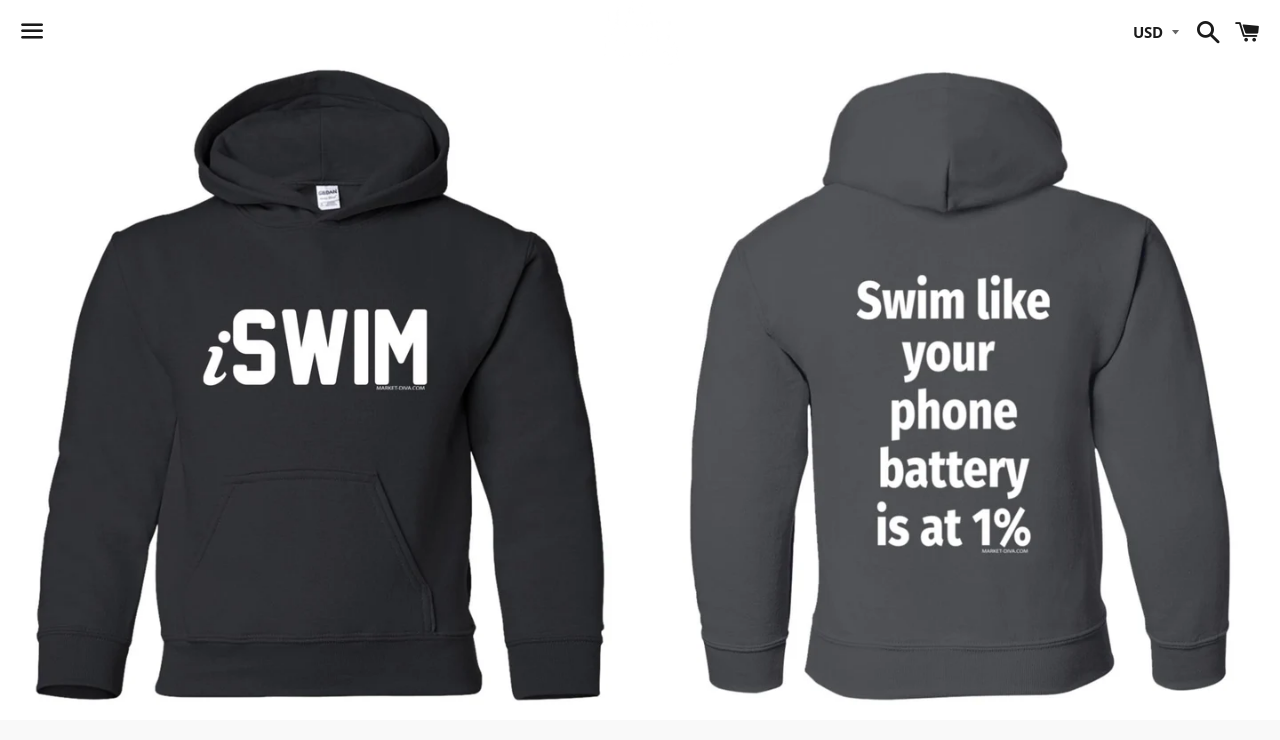

--- FILE ---
content_type: text/html; charset=utf-8
request_url: https://market-diva.com/products/swimming-phone-at-1-youth
body_size: 26683
content:
<!doctype html>
<html class="no-js" lang="en">
<head>
<!-- Start of Booster Apps Seo-0.1--><title>Hoodie: Phone at 1% - Youth&ndash; Market Diva</title><meta name="description" content="YOUTH: 7.75-ounce, 50% cotton, 50% polyester No drawcord on kids&#39; hoodies We suggest ordering one or two sizes up for a fuller fit; Please refer to size chart for actual garment measurements Decoration type: Digital Print Made by Gildan® Size Chart" />
<!-- end of Booster Apps SEO -->

  <meta charset="utf-8">
  <meta http-equiv="X-UA-Compatible" content="IE=edge">
  <meta name="viewport" content="width=device-width,initial-scale=1">

  <meta name="theme-color" content="#ffffff">

  

  <link rel="canonical" href="https://market-diva.com/products/swimming-phone-at-1-youth">

  

  

  <!-- /snippets/social-meta-tags.liquid -->




<meta property="og:site_name" content="Market Diva">
<meta property="og:url" content="https://market-diva.com/products/swimming-phone-at-1-youth">
<meta property="og:title" content="Hoodie: Phone at 1% - Youth">
<meta property="og:type" content="product">
<meta property="og:description" content="YOUTH: 7.75-ounce, 50% cotton, 50% polyester No drawcord on kids&#39; hoodies We suggest ordering one or two sizes up for a fuller fit; Please refer to size chart for actual garment measurements Decoration type: Digital Print Made by Gildan® Size Chart">

  <meta property="og:price:amount" content="39.99">
  <meta property="og:price:currency" content="USD">

<meta property="og:image" content="http://market-diva.com/cdn/shop/products/DynamicImageHandler_22e811da-6f94-4b3a-b343-8fdd4c0e51aa_1200x1200.jpg?v=1571321806"><meta property="og:image" content="http://market-diva.com/cdn/shop/products/DynamicImageHandler_110c906f-7ced-4ad0-b56e-59592fe6c73b_1200x1200.jpg?v=1571321806"><meta property="og:image" content="http://market-diva.com/cdn/shop/products/DynamicImageHandler_8ab62fd0-5da8-497e-92a9-6eac5404fe6e_1200x1200.jpg?v=1571321806">
<meta property="og:image:secure_url" content="https://market-diva.com/cdn/shop/products/DynamicImageHandler_22e811da-6f94-4b3a-b343-8fdd4c0e51aa_1200x1200.jpg?v=1571321806"><meta property="og:image:secure_url" content="https://market-diva.com/cdn/shop/products/DynamicImageHandler_110c906f-7ced-4ad0-b56e-59592fe6c73b_1200x1200.jpg?v=1571321806"><meta property="og:image:secure_url" content="https://market-diva.com/cdn/shop/products/DynamicImageHandler_8ab62fd0-5da8-497e-92a9-6eac5404fe6e_1200x1200.jpg?v=1571321806">


<meta name="twitter:card" content="summary_large_image">
<meta name="twitter:title" content="Hoodie: Phone at 1% - Youth">
<meta name="twitter:description" content="YOUTH: 7.75-ounce, 50% cotton, 50% polyester No drawcord on kids&#39; hoodies We suggest ordering one or two sizes up for a fuller fit; Please refer to size chart for actual garment measurements Decoration type: Digital Print Made by Gildan® Size Chart">


  <link href="//market-diva.com/cdn/shop/t/7/assets/theme.scss.css?v=117500109427184640211674765546" rel="stylesheet" type="text/css" media="all" />

  <script>
    window.theme = window.theme || {};
    theme.strings = {
      cartEmpty: "Your cart is currently empty.",
      savingHtml: "You're saving [savings]",
      addToCart: "Add to cart",
      soldOut: "Sold out",
      unavailable: "Unavailable",
      addressError: "Error looking up that address",
      addressNoResults: "No results for that address",
      addressQueryLimit: "You have exceeded the Google API usage limit. Consider upgrading to a \u003ca href=\"https:\/\/developers.google.com\/maps\/premium\/usage-limits\"\u003ePremium Plan\u003c\/a\u003e.",
      authError: "There was a problem authenticating your Google Maps API Key."
    };
    theme.settings = {
      cartType: "drawer",
      moneyFormat: "\u003cspan class=money\u003e${{amount}}\u003c\/span\u003e"
    };
  </script>

  <script src="//market-diva.com/cdn/shop/t/7/assets/lazysizes.min.js?v=37531750901115495291531753192" async="async"></script>

  

  <script src="//market-diva.com/cdn/shop/t/7/assets/vendor.js?v=141188699437036237251531753193" defer="defer"></script>

  <script src="//market-diva.com/cdn/shopifycloud/storefront/assets/themes_support/option_selection-b017cd28.js" defer="defer"></script>

  <script src="//market-diva.com/cdn/shop/t/7/assets/theme.js?v=51568016365738474061538759317" defer="defer"></script>

  <script>window.performance && window.performance.mark && window.performance.mark('shopify.content_for_header.start');</script><meta name="google-site-verification" content="LrXMMuYbkhPI7GCRFarSBP3pjfdfVUXPfHY5zXRUlMw">
<meta name="google-site-verification" content="V_zQzjBcfD-4aPw-DzCgfv1jxtimoVgzmSEcnSJmEJM">
<meta id="shopify-digital-wallet" name="shopify-digital-wallet" content="/30298328/digital_wallets/dialog">
<meta name="shopify-checkout-api-token" content="ae3ac086178d173d708013ee4a5e5b5a">
<link rel="alternate" type="application/json+oembed" href="https://market-diva.com/products/swimming-phone-at-1-youth.oembed">
<script async="async" src="/checkouts/internal/preloads.js?locale=en-US"></script>
<link rel="preconnect" href="https://shop.app" crossorigin="anonymous">
<script async="async" src="https://shop.app/checkouts/internal/preloads.js?locale=en-US&shop_id=30298328" crossorigin="anonymous"></script>
<script id="apple-pay-shop-capabilities" type="application/json">{"shopId":30298328,"countryCode":"US","currencyCode":"USD","merchantCapabilities":["supports3DS"],"merchantId":"gid:\/\/shopify\/Shop\/30298328","merchantName":"Market Diva","requiredBillingContactFields":["postalAddress","email"],"requiredShippingContactFields":["postalAddress","email"],"shippingType":"shipping","supportedNetworks":["visa","masterCard","amex","discover","elo","jcb"],"total":{"type":"pending","label":"Market Diva","amount":"1.00"},"shopifyPaymentsEnabled":true,"supportsSubscriptions":true}</script>
<script id="shopify-features" type="application/json">{"accessToken":"ae3ac086178d173d708013ee4a5e5b5a","betas":["rich-media-storefront-analytics"],"domain":"market-diva.com","predictiveSearch":true,"shopId":30298328,"locale":"en"}</script>
<script>var Shopify = Shopify || {};
Shopify.shop = "market-diva.myshopify.com";
Shopify.locale = "en";
Shopify.currency = {"active":"USD","rate":"1.0"};
Shopify.country = "US";
Shopify.theme = {"name":"Boundless","id":32703316011,"schema_name":"Boundless","schema_version":"6.4.3","theme_store_id":766,"role":"main"};
Shopify.theme.handle = "null";
Shopify.theme.style = {"id":null,"handle":null};
Shopify.cdnHost = "market-diva.com/cdn";
Shopify.routes = Shopify.routes || {};
Shopify.routes.root = "/";</script>
<script type="module">!function(o){(o.Shopify=o.Shopify||{}).modules=!0}(window);</script>
<script>!function(o){function n(){var o=[];function n(){o.push(Array.prototype.slice.apply(arguments))}return n.q=o,n}var t=o.Shopify=o.Shopify||{};t.loadFeatures=n(),t.autoloadFeatures=n()}(window);</script>
<script>
  window.ShopifyPay = window.ShopifyPay || {};
  window.ShopifyPay.apiHost = "shop.app\/pay";
  window.ShopifyPay.redirectState = null;
</script>
<script id="shop-js-analytics" type="application/json">{"pageType":"product"}</script>
<script defer="defer" async type="module" src="//market-diva.com/cdn/shopifycloud/shop-js/modules/v2/client.init-shop-cart-sync_COMZFrEa.en.esm.js"></script>
<script defer="defer" async type="module" src="//market-diva.com/cdn/shopifycloud/shop-js/modules/v2/chunk.common_CdXrxk3f.esm.js"></script>
<script type="module">
  await import("//market-diva.com/cdn/shopifycloud/shop-js/modules/v2/client.init-shop-cart-sync_COMZFrEa.en.esm.js");
await import("//market-diva.com/cdn/shopifycloud/shop-js/modules/v2/chunk.common_CdXrxk3f.esm.js");

  window.Shopify.SignInWithShop?.initShopCartSync?.({"fedCMEnabled":true,"windoidEnabled":true});

</script>
<script>
  window.Shopify = window.Shopify || {};
  if (!window.Shopify.featureAssets) window.Shopify.featureAssets = {};
  window.Shopify.featureAssets['shop-js'] = {"shop-cart-sync":["modules/v2/client.shop-cart-sync_CRSPkpKa.en.esm.js","modules/v2/chunk.common_CdXrxk3f.esm.js"],"shop-button":["modules/v2/client.shop-button_B6dBoDg5.en.esm.js","modules/v2/chunk.common_CdXrxk3f.esm.js"],"init-windoid":["modules/v2/client.init-windoid_hXardXh0.en.esm.js","modules/v2/chunk.common_CdXrxk3f.esm.js"],"shop-cash-offers":["modules/v2/client.shop-cash-offers_p6Pw3nax.en.esm.js","modules/v2/chunk.common_CdXrxk3f.esm.js","modules/v2/chunk.modal_C89cmTvN.esm.js"],"init-fed-cm":["modules/v2/client.init-fed-cm_DO1JVZ96.en.esm.js","modules/v2/chunk.common_CdXrxk3f.esm.js"],"init-shop-email-lookup-coordinator":["modules/v2/client.init-shop-email-lookup-coordinator_jpxQlUsx.en.esm.js","modules/v2/chunk.common_CdXrxk3f.esm.js"],"shop-toast-manager":["modules/v2/client.shop-toast-manager_C-K0q6-t.en.esm.js","modules/v2/chunk.common_CdXrxk3f.esm.js"],"shop-login-button":["modules/v2/client.shop-login-button_BHRMsoBb.en.esm.js","modules/v2/chunk.common_CdXrxk3f.esm.js","modules/v2/chunk.modal_C89cmTvN.esm.js"],"pay-button":["modules/v2/client.pay-button_CRuQ9trT.en.esm.js","modules/v2/chunk.common_CdXrxk3f.esm.js"],"init-shop-cart-sync":["modules/v2/client.init-shop-cart-sync_COMZFrEa.en.esm.js","modules/v2/chunk.common_CdXrxk3f.esm.js"],"init-customer-accounts-sign-up":["modules/v2/client.init-customer-accounts-sign-up_Q1yheB3t.en.esm.js","modules/v2/client.shop-login-button_BHRMsoBb.en.esm.js","modules/v2/chunk.common_CdXrxk3f.esm.js","modules/v2/chunk.modal_C89cmTvN.esm.js"],"avatar":["modules/v2/client.avatar_BTnouDA3.en.esm.js"],"init-customer-accounts":["modules/v2/client.init-customer-accounts_B5rMd0lj.en.esm.js","modules/v2/client.shop-login-button_BHRMsoBb.en.esm.js","modules/v2/chunk.common_CdXrxk3f.esm.js","modules/v2/chunk.modal_C89cmTvN.esm.js"],"init-shop-for-new-customer-accounts":["modules/v2/client.init-shop-for-new-customer-accounts_BNQiNx4m.en.esm.js","modules/v2/client.shop-login-button_BHRMsoBb.en.esm.js","modules/v2/chunk.common_CdXrxk3f.esm.js","modules/v2/chunk.modal_C89cmTvN.esm.js"],"checkout-modal":["modules/v2/client.checkout-modal_DtXVhFgQ.en.esm.js","modules/v2/chunk.common_CdXrxk3f.esm.js","modules/v2/chunk.modal_C89cmTvN.esm.js"],"shop-follow-button":["modules/v2/client.shop-follow-button_CV5C02lv.en.esm.js","modules/v2/chunk.common_CdXrxk3f.esm.js","modules/v2/chunk.modal_C89cmTvN.esm.js"],"shop-login":["modules/v2/client.shop-login_Bz_Zm_XZ.en.esm.js","modules/v2/chunk.common_CdXrxk3f.esm.js","modules/v2/chunk.modal_C89cmTvN.esm.js"],"lead-capture":["modules/v2/client.lead-capture_CmGCXBh3.en.esm.js","modules/v2/chunk.common_CdXrxk3f.esm.js","modules/v2/chunk.modal_C89cmTvN.esm.js"],"payment-terms":["modules/v2/client.payment-terms_D7XnU2ez.en.esm.js","modules/v2/chunk.common_CdXrxk3f.esm.js","modules/v2/chunk.modal_C89cmTvN.esm.js"]};
</script>
<script>(function() {
  var isLoaded = false;
  function asyncLoad() {
    if (isLoaded) return;
    isLoaded = true;
    var urls = ["\/\/d1liekpayvooaz.cloudfront.net\/apps\/customizery\/customizery.js?shop=market-diva.myshopify.com","https:\/\/js.smile.io\/v1\/smile-shopify.js?shop=market-diva.myshopify.com","https:\/\/dashboard.jetprintapp.com\/shopapi\/common\/shopify\/js\/customize-button.js?v=1\u0026shop=market-diva.myshopify.com","\/\/cdn.shopify.com\/proxy\/d6e085fcfd9a4a5497720e8a88b99bbe98ee680db7416b9f9bd61a36df6f5d6f\/static.cdn.printful.com\/static\/js\/external\/shopify-product-customizer.js?v=0.28\u0026shop=market-diva.myshopify.com\u0026sp-cache-control=cHVibGljLCBtYXgtYWdlPTkwMA","https:\/\/popcustoms.com\/template-designer.js?shop=market-diva.myshopify.com"];
    for (var i = 0; i < urls.length; i++) {
      var s = document.createElement('script');
      s.type = 'text/javascript';
      s.async = true;
      s.src = urls[i];
      var x = document.getElementsByTagName('script')[0];
      x.parentNode.insertBefore(s, x);
    }
  };
  if(window.attachEvent) {
    window.attachEvent('onload', asyncLoad);
  } else {
    window.addEventListener('load', asyncLoad, false);
  }
})();</script>
<script id="__st">var __st={"a":30298328,"offset":-32400,"reqid":"02c26c23-847a-4519-bf85-1bd3587f86ff-1762880690","pageurl":"market-diva.com\/products\/swimming-phone-at-1-youth","u":"c0f4dc465f43","p":"product","rtyp":"product","rid":1591388569643};</script>
<script>window.ShopifyPaypalV4VisibilityTracking = true;</script>
<script id="captcha-bootstrap">!function(){'use strict';const t='contact',e='account',n='new_comment',o=[[t,t],['blogs',n],['comments',n],[t,'customer']],c=[[e,'customer_login'],[e,'guest_login'],[e,'recover_customer_password'],[e,'create_customer']],r=t=>t.map((([t,e])=>`form[action*='/${t}']:not([data-nocaptcha='true']) input[name='form_type'][value='${e}']`)).join(','),a=t=>()=>t?[...document.querySelectorAll(t)].map((t=>t.form)):[];function s(){const t=[...o],e=r(t);return a(e)}const i='password',u='form_key',d=['recaptcha-v3-token','g-recaptcha-response','h-captcha-response',i],f=()=>{try{return window.sessionStorage}catch{return}},m='__shopify_v',_=t=>t.elements[u];function p(t,e,n=!1){try{const o=window.sessionStorage,c=JSON.parse(o.getItem(e)),{data:r}=function(t){const{data:e,action:n}=t;return t[m]||n?{data:e,action:n}:{data:t,action:n}}(c);for(const[e,n]of Object.entries(r))t.elements[e]&&(t.elements[e].value=n);n&&o.removeItem(e)}catch(o){console.error('form repopulation failed',{error:o})}}const l='form_type',E='cptcha';function T(t){t.dataset[E]=!0}const w=window,h=w.document,L='Shopify',v='ce_forms',y='captcha';let A=!1;((t,e)=>{const n=(g='f06e6c50-85a8-45c8-87d0-21a2b65856fe',I='https://cdn.shopify.com/shopifycloud/storefront-forms-hcaptcha/ce_storefront_forms_captcha_hcaptcha.v1.5.2.iife.js',D={infoText:'Protected by hCaptcha',privacyText:'Privacy',termsText:'Terms'},(t,e,n)=>{const o=w[L][v],c=o.bindForm;if(c)return c(t,g,e,D).then(n);var r;o.q.push([[t,g,e,D],n]),r=I,A||(h.body.append(Object.assign(h.createElement('script'),{id:'captcha-provider',async:!0,src:r})),A=!0)});var g,I,D;w[L]=w[L]||{},w[L][v]=w[L][v]||{},w[L][v].q=[],w[L][y]=w[L][y]||{},w[L][y].protect=function(t,e){n(t,void 0,e),T(t)},Object.freeze(w[L][y]),function(t,e,n,w,h,L){const[v,y,A,g]=function(t,e,n){const i=e?o:[],u=t?c:[],d=[...i,...u],f=r(d),m=r(i),_=r(d.filter((([t,e])=>n.includes(e))));return[a(f),a(m),a(_),s()]}(w,h,L),I=t=>{const e=t.target;return e instanceof HTMLFormElement?e:e&&e.form},D=t=>v().includes(t);t.addEventListener('submit',(t=>{const e=I(t);if(!e)return;const n=D(e)&&!e.dataset.hcaptchaBound&&!e.dataset.recaptchaBound,o=_(e),c=g().includes(e)&&(!o||!o.value);(n||c)&&t.preventDefault(),c&&!n&&(function(t){try{if(!f())return;!function(t){const e=f();if(!e)return;const n=_(t);if(!n)return;const o=n.value;o&&e.removeItem(o)}(t);const e=Array.from(Array(32),(()=>Math.random().toString(36)[2])).join('');!function(t,e){_(t)||t.append(Object.assign(document.createElement('input'),{type:'hidden',name:u})),t.elements[u].value=e}(t,e),function(t,e){const n=f();if(!n)return;const o=[...t.querySelectorAll(`input[type='${i}']`)].map((({name:t})=>t)),c=[...d,...o],r={};for(const[a,s]of new FormData(t).entries())c.includes(a)||(r[a]=s);n.setItem(e,JSON.stringify({[m]:1,action:t.action,data:r}))}(t,e)}catch(e){console.error('failed to persist form',e)}}(e),e.submit())}));const S=(t,e)=>{t&&!t.dataset[E]&&(n(t,e.some((e=>e===t))),T(t))};for(const o of['focusin','change'])t.addEventListener(o,(t=>{const e=I(t);D(e)&&S(e,y())}));const B=e.get('form_key'),M=e.get(l),P=B&&M;t.addEventListener('DOMContentLoaded',(()=>{const t=y();if(P)for(const e of t)e.elements[l].value===M&&p(e,B);[...new Set([...A(),...v().filter((t=>'true'===t.dataset.shopifyCaptcha))])].forEach((e=>S(e,t)))}))}(h,new URLSearchParams(w.location.search),n,t,e,['guest_login'])})(!0,!0)}();</script>
<script integrity="sha256-52AcMU7V7pcBOXWImdc/TAGTFKeNjmkeM1Pvks/DTgc=" data-source-attribution="shopify.loadfeatures" defer="defer" src="//market-diva.com/cdn/shopifycloud/storefront/assets/storefront/load_feature-81c60534.js" crossorigin="anonymous"></script>
<script crossorigin="anonymous" defer="defer" src="//market-diva.com/cdn/shopifycloud/storefront/assets/shopify_pay/storefront-65b4c6d7.js?v=20250812"></script>
<script data-source-attribution="shopify.dynamic_checkout.dynamic.init">var Shopify=Shopify||{};Shopify.PaymentButton=Shopify.PaymentButton||{isStorefrontPortableWallets:!0,init:function(){window.Shopify.PaymentButton.init=function(){};var t=document.createElement("script");t.src="https://market-diva.com/cdn/shopifycloud/portable-wallets/latest/portable-wallets.en.js",t.type="module",document.head.appendChild(t)}};
</script>
<script data-source-attribution="shopify.dynamic_checkout.buyer_consent">
  function portableWalletsHideBuyerConsent(e){var t=document.getElementById("shopify-buyer-consent"),n=document.getElementById("shopify-subscription-policy-button");t&&n&&(t.classList.add("hidden"),t.setAttribute("aria-hidden","true"),n.removeEventListener("click",e))}function portableWalletsShowBuyerConsent(e){var t=document.getElementById("shopify-buyer-consent"),n=document.getElementById("shopify-subscription-policy-button");t&&n&&(t.classList.remove("hidden"),t.removeAttribute("aria-hidden"),n.addEventListener("click",e))}window.Shopify?.PaymentButton&&(window.Shopify.PaymentButton.hideBuyerConsent=portableWalletsHideBuyerConsent,window.Shopify.PaymentButton.showBuyerConsent=portableWalletsShowBuyerConsent);
</script>
<script data-source-attribution="shopify.dynamic_checkout.cart.bootstrap">document.addEventListener("DOMContentLoaded",(function(){function t(){return document.querySelector("shopify-accelerated-checkout-cart, shopify-accelerated-checkout")}if(t())Shopify.PaymentButton.init();else{new MutationObserver((function(e,n){t()&&(Shopify.PaymentButton.init(),n.disconnect())})).observe(document.body,{childList:!0,subtree:!0})}}));
</script>
<link id="shopify-accelerated-checkout-styles" rel="stylesheet" media="screen" href="https://market-diva.com/cdn/shopifycloud/portable-wallets/latest/accelerated-checkout-backwards-compat.css" crossorigin="anonymous">
<style id="shopify-accelerated-checkout-cart">
        #shopify-buyer-consent {
  margin-top: 1em;
  display: inline-block;
  width: 100%;
}

#shopify-buyer-consent.hidden {
  display: none;
}

#shopify-subscription-policy-button {
  background: none;
  border: none;
  padding: 0;
  text-decoration: underline;
  font-size: inherit;
  cursor: pointer;
}

#shopify-subscription-policy-button::before {
  box-shadow: none;
}

      </style>

<script>window.performance && window.performance.mark && window.performance.mark('shopify.content_for_header.end');</script>


<script>
window.mlvedaShopCurrency = "USD";
window.shopCurrency = "USD";
window.supported_currencies = "AUD CAD EUR GBP INR JPY USD";
</script><!-- BeginWishyAddon --><script>  Shopify.wishy_btn_settings = {"button_setting":"","btn_append":"before","btn_display":"block","btn_width":"auto","btn_margin_top":5,"btn_margin_left":5,"btn_margin_right":5,"btn_margin_bottom":5,"btn_margin_unit":"px","btn_placer_element":null,"btn_background_color":"#ffffff","btn_border_color":"#b9b9b9","btn_border_width":1,"btn_text":"♡ Add to wishlist","btn_color":"#1b1b1b","remove_btn_background_color":"#5c6ac4","remove_btn_border_color":"#3f4eae","remove_btn_border_width":1,"remove_btn_color":"#ffffff","new_theme_published_at":"2020-03-23T13:42:04.319Z","installed":true,"heart_icon_margin_right":15,"heart_icon_margin_bottom":15,"heart_icon_location":"bottom-right","heart_icon_margin_top":15,"heart_icon_margin_left":15,"setting_force_login":false,"heart_icon_url_match":"","heart_icon_enabled":true,"status":"alive","spf_record":null,"floating_favorites_enabled":false,"floating_favorites_location":"right","floating_favorites_margin_top":50,"floating_favorites_url_match":"","floating_favorites_background_color":"#ffffff","floating_favorites_border_color":"#b9b9b9","floating_favorites_border_width":1,"floating_favorites_text":"♥ Favorites","floating_favorites_color":"#1b1b1b","heart_icon_type":"default","heart_icon_typedefault_background_color":"#ff8989","heart_icon_typedefault_border_color":"#ff9c9c","heart_icon_typedefault_border_width":2,"heart_icon_typedefault_icon_color":"#ffffff","heart_icon_show_count":true,"heart_icon_typecustom_image_url":"https://cc-swim.herokuapp.com/wishlist.png","btn_text_size":"16.0","locale":"en","shop_star_rating":null,"shop_star_feedback":null,"heart_icon_collection_before_add_color":"#dfdfdf","heart_icon_collection_after_add_color":"#606060","login_link_bg_color":"#5c6ac4","login_link_text_color":"#3f4eae","btn_remove_bg_color":"#ffffff","btn_remove_border_color":"#b9b9b9","btn_remove_border_width":1,"btn_remove_text":"♡ Remove from wishlist","btn_remove_color":"#1b1b1b","btn_remove_text_size":"16.0","open_wishlist_after_add_to_wishlist":true,"wishlist_header_text":"My Wishlist","theme_name_from_schema":null,"subscribed_at":null,"wizard_completed_at":"2018-09-06T11:07:22.183Z","plan":"free","discount":"0.5","launchpoint_wishlist_icon_in_header_enabled":false,"launchpoint_heart_icon_in_collections_enabled":false};  Shopify.wishy_button_css_json = "";    Shopify.wishy_customer_email = "" ;  </script><!-- EndWishyAddon -->
<link href="https://monorail-edge.shopifysvc.com" rel="dns-prefetch">
<script>(function(){if ("sendBeacon" in navigator && "performance" in window) {try {var session_token_from_headers = performance.getEntriesByType('navigation')[0].serverTiming.find(x => x.name == '_s').description;} catch {var session_token_from_headers = undefined;}var session_cookie_matches = document.cookie.match(/_shopify_s=([^;]*)/);var session_token_from_cookie = session_cookie_matches && session_cookie_matches.length === 2 ? session_cookie_matches[1] : "";var session_token = session_token_from_headers || session_token_from_cookie || "";function handle_abandonment_event(e) {var entries = performance.getEntries().filter(function(entry) {return /monorail-edge.shopifysvc.com/.test(entry.name);});if (!window.abandonment_tracked && entries.length === 0) {window.abandonment_tracked = true;var currentMs = Date.now();var navigation_start = performance.timing.navigationStart;var payload = {shop_id: 30298328,url: window.location.href,navigation_start,duration: currentMs - navigation_start,session_token,page_type: "product"};window.navigator.sendBeacon("https://monorail-edge.shopifysvc.com/v1/produce", JSON.stringify({schema_id: "online_store_buyer_site_abandonment/1.1",payload: payload,metadata: {event_created_at_ms: currentMs,event_sent_at_ms: currentMs}}));}}window.addEventListener('pagehide', handle_abandonment_event);}}());</script>
<script id="web-pixels-manager-setup">(function e(e,d,r,n,o){if(void 0===o&&(o={}),!Boolean(null===(a=null===(i=window.Shopify)||void 0===i?void 0:i.analytics)||void 0===a?void 0:a.replayQueue)){var i,a;window.Shopify=window.Shopify||{};var t=window.Shopify;t.analytics=t.analytics||{};var s=t.analytics;s.replayQueue=[],s.publish=function(e,d,r){return s.replayQueue.push([e,d,r]),!0};try{self.performance.mark("wpm:start")}catch(e){}var l=function(){var e={modern:/Edge?\/(1{2}[4-9]|1[2-9]\d|[2-9]\d{2}|\d{4,})\.\d+(\.\d+|)|Firefox\/(1{2}[4-9]|1[2-9]\d|[2-9]\d{2}|\d{4,})\.\d+(\.\d+|)|Chrom(ium|e)\/(9{2}|\d{3,})\.\d+(\.\d+|)|(Maci|X1{2}).+ Version\/(15\.\d+|(1[6-9]|[2-9]\d|\d{3,})\.\d+)([,.]\d+|)( \(\w+\)|)( Mobile\/\w+|) Safari\/|Chrome.+OPR\/(9{2}|\d{3,})\.\d+\.\d+|(CPU[ +]OS|iPhone[ +]OS|CPU[ +]iPhone|CPU IPhone OS|CPU iPad OS)[ +]+(15[._]\d+|(1[6-9]|[2-9]\d|\d{3,})[._]\d+)([._]\d+|)|Android:?[ /-](13[3-9]|1[4-9]\d|[2-9]\d{2}|\d{4,})(\.\d+|)(\.\d+|)|Android.+Firefox\/(13[5-9]|1[4-9]\d|[2-9]\d{2}|\d{4,})\.\d+(\.\d+|)|Android.+Chrom(ium|e)\/(13[3-9]|1[4-9]\d|[2-9]\d{2}|\d{4,})\.\d+(\.\d+|)|SamsungBrowser\/([2-9]\d|\d{3,})\.\d+/,legacy:/Edge?\/(1[6-9]|[2-9]\d|\d{3,})\.\d+(\.\d+|)|Firefox\/(5[4-9]|[6-9]\d|\d{3,})\.\d+(\.\d+|)|Chrom(ium|e)\/(5[1-9]|[6-9]\d|\d{3,})\.\d+(\.\d+|)([\d.]+$|.*Safari\/(?![\d.]+ Edge\/[\d.]+$))|(Maci|X1{2}).+ Version\/(10\.\d+|(1[1-9]|[2-9]\d|\d{3,})\.\d+)([,.]\d+|)( \(\w+\)|)( Mobile\/\w+|) Safari\/|Chrome.+OPR\/(3[89]|[4-9]\d|\d{3,})\.\d+\.\d+|(CPU[ +]OS|iPhone[ +]OS|CPU[ +]iPhone|CPU IPhone OS|CPU iPad OS)[ +]+(10[._]\d+|(1[1-9]|[2-9]\d|\d{3,})[._]\d+)([._]\d+|)|Android:?[ /-](13[3-9]|1[4-9]\d|[2-9]\d{2}|\d{4,})(\.\d+|)(\.\d+|)|Mobile Safari.+OPR\/([89]\d|\d{3,})\.\d+\.\d+|Android.+Firefox\/(13[5-9]|1[4-9]\d|[2-9]\d{2}|\d{4,})\.\d+(\.\d+|)|Android.+Chrom(ium|e)\/(13[3-9]|1[4-9]\d|[2-9]\d{2}|\d{4,})\.\d+(\.\d+|)|Android.+(UC? ?Browser|UCWEB|U3)[ /]?(15\.([5-9]|\d{2,})|(1[6-9]|[2-9]\d|\d{3,})\.\d+)\.\d+|SamsungBrowser\/(5\.\d+|([6-9]|\d{2,})\.\d+)|Android.+MQ{2}Browser\/(14(\.(9|\d{2,})|)|(1[5-9]|[2-9]\d|\d{3,})(\.\d+|))(\.\d+|)|K[Aa][Ii]OS\/(3\.\d+|([4-9]|\d{2,})\.\d+)(\.\d+|)/},d=e.modern,r=e.legacy,n=navigator.userAgent;return n.match(d)?"modern":n.match(r)?"legacy":"unknown"}(),u="modern"===l?"modern":"legacy",c=(null!=n?n:{modern:"",legacy:""})[u],f=function(e){return[e.baseUrl,"/wpm","/b",e.hashVersion,"modern"===e.buildTarget?"m":"l",".js"].join("")}({baseUrl:d,hashVersion:r,buildTarget:u}),m=function(e){var d=e.version,r=e.bundleTarget,n=e.surface,o=e.pageUrl,i=e.monorailEndpoint;return{emit:function(e){var a=e.status,t=e.errorMsg,s=(new Date).getTime(),l=JSON.stringify({metadata:{event_sent_at_ms:s},events:[{schema_id:"web_pixels_manager_load/3.1",payload:{version:d,bundle_target:r,page_url:o,status:a,surface:n,error_msg:t},metadata:{event_created_at_ms:s}}]});if(!i)return console&&console.warn&&console.warn("[Web Pixels Manager] No Monorail endpoint provided, skipping logging."),!1;try{return self.navigator.sendBeacon.bind(self.navigator)(i,l)}catch(e){}var u=new XMLHttpRequest;try{return u.open("POST",i,!0),u.setRequestHeader("Content-Type","text/plain"),u.send(l),!0}catch(e){return console&&console.warn&&console.warn("[Web Pixels Manager] Got an unhandled error while logging to Monorail."),!1}}}}({version:r,bundleTarget:l,surface:e.surface,pageUrl:self.location.href,monorailEndpoint:e.monorailEndpoint});try{o.browserTarget=l,function(e){var d=e.src,r=e.async,n=void 0===r||r,o=e.onload,i=e.onerror,a=e.sri,t=e.scriptDataAttributes,s=void 0===t?{}:t,l=document.createElement("script"),u=document.querySelector("head"),c=document.querySelector("body");if(l.async=n,l.src=d,a&&(l.integrity=a,l.crossOrigin="anonymous"),s)for(var f in s)if(Object.prototype.hasOwnProperty.call(s,f))try{l.dataset[f]=s[f]}catch(e){}if(o&&l.addEventListener("load",o),i&&l.addEventListener("error",i),u)u.appendChild(l);else{if(!c)throw new Error("Did not find a head or body element to append the script");c.appendChild(l)}}({src:f,async:!0,onload:function(){if(!function(){var e,d;return Boolean(null===(d=null===(e=window.Shopify)||void 0===e?void 0:e.analytics)||void 0===d?void 0:d.initialized)}()){var d=window.webPixelsManager.init(e)||void 0;if(d){var r=window.Shopify.analytics;r.replayQueue.forEach((function(e){var r=e[0],n=e[1],o=e[2];d.publishCustomEvent(r,n,o)})),r.replayQueue=[],r.publish=d.publishCustomEvent,r.visitor=d.visitor,r.initialized=!0}}},onerror:function(){return m.emit({status:"failed",errorMsg:"".concat(f," has failed to load")})},sri:function(e){var d=/^sha384-[A-Za-z0-9+/=]+$/;return"string"==typeof e&&d.test(e)}(c)?c:"",scriptDataAttributes:o}),m.emit({status:"loading"})}catch(e){m.emit({status:"failed",errorMsg:(null==e?void 0:e.message)||"Unknown error"})}}})({shopId: 30298328,storefrontBaseUrl: "https://market-diva.com",extensionsBaseUrl: "https://extensions.shopifycdn.com/cdn/shopifycloud/web-pixels-manager",monorailEndpoint: "https://monorail-edge.shopifysvc.com/unstable/produce_batch",surface: "storefront-renderer",enabledBetaFlags: ["2dca8a86"],webPixelsConfigList: [{"id":"663945378","configuration":"{\"config\":\"{\\\"pixel_id\\\":\\\"811165962\\\",\\\"target_country\\\":\\\"US\\\",\\\"gtag_events\\\":[{\\\"type\\\":\\\"page_view\\\",\\\"action_label\\\":\\\"AW-811165962\\\/jMyhCOLUuYsBEIrS5YID\\\"},{\\\"type\\\":\\\"purchase\\\",\\\"action_label\\\":\\\"AW-811165962\\\/kZhPCOXUuYsBEIrS5YID\\\"},{\\\"type\\\":\\\"view_item\\\",\\\"action_label\\\":\\\"AW-811165962\\\/yQgdCOjUuYsBEIrS5YID\\\"},{\\\"type\\\":\\\"add_to_cart\\\",\\\"action_label\\\":\\\"AW-811165962\\\/lKl-COvUuYsBEIrS5YID\\\"},{\\\"type\\\":\\\"begin_checkout\\\",\\\"action_label\\\":\\\"AW-811165962\\\/2rhpCO7UuYsBEIrS5YID\\\"},{\\\"type\\\":\\\"search\\\",\\\"action_label\\\":\\\"AW-811165962\\\/VMFaCOnVuYsBEIrS5YID\\\"},{\\\"type\\\":\\\"add_payment_info\\\",\\\"action_label\\\":\\\"AW-811165962\\\/LyPDCOzVuYsBEIrS5YID\\\"}],\\\"enable_monitoring_mode\\\":false}\"}","eventPayloadVersion":"v1","runtimeContext":"OPEN","scriptVersion":"b2a88bafab3e21179ed38636efcd8a93","type":"APP","apiClientId":1780363,"privacyPurposes":[],"dataSharingAdjustments":{"protectedCustomerApprovalScopes":["read_customer_address","read_customer_email","read_customer_name","read_customer_personal_data","read_customer_phone"]}},{"id":"69796002","eventPayloadVersion":"v1","runtimeContext":"LAX","scriptVersion":"1","type":"CUSTOM","privacyPurposes":["MARKETING"],"name":"Meta pixel (migrated)"},{"id":"108495010","eventPayloadVersion":"v1","runtimeContext":"LAX","scriptVersion":"1","type":"CUSTOM","privacyPurposes":["ANALYTICS"],"name":"Google Analytics tag (migrated)"},{"id":"shopify-app-pixel","configuration":"{}","eventPayloadVersion":"v1","runtimeContext":"STRICT","scriptVersion":"0450","apiClientId":"shopify-pixel","type":"APP","privacyPurposes":["ANALYTICS","MARKETING"]},{"id":"shopify-custom-pixel","eventPayloadVersion":"v1","runtimeContext":"LAX","scriptVersion":"0450","apiClientId":"shopify-pixel","type":"CUSTOM","privacyPurposes":["ANALYTICS","MARKETING"]}],isMerchantRequest: false,initData: {"shop":{"name":"Market Diva","paymentSettings":{"currencyCode":"USD"},"myshopifyDomain":"market-diva.myshopify.com","countryCode":"US","storefrontUrl":"https:\/\/market-diva.com"},"customer":null,"cart":null,"checkout":null,"productVariants":[{"price":{"amount":39.99,"currencyCode":"USD"},"product":{"title":"Hoodie: Phone at 1% - Youth","vendor":"CustomCat","id":"1591388569643","untranslatedTitle":"Hoodie: Phone at 1% - Youth","url":"\/products\/swimming-phone-at-1-youth","type":"Sweatshirts"},"id":"14722312994859","image":{"src":"\/\/market-diva.com\/cdn\/shop\/products\/DynamicImageHandler_110c906f-7ced-4ad0-b56e-59592fe6c73b.jpg?v=1571321806"},"sku":"59-5070-61480187-24885","title":"Charcoal \/ YS","untranslatedTitle":"Charcoal \/ YS"},{"price":{"amount":39.99,"currencyCode":"USD"},"product":{"title":"Hoodie: Phone at 1% - Youth","vendor":"CustomCat","id":"1591388569643","untranslatedTitle":"Hoodie: Phone at 1% - Youth","url":"\/products\/swimming-phone-at-1-youth","type":"Sweatshirts"},"id":"14722313027627","image":{"src":"\/\/market-diva.com\/cdn\/shop\/products\/DynamicImageHandler_110c906f-7ced-4ad0-b56e-59592fe6c73b.jpg?v=1571321806"},"sku":"59-5070-61480187-24886","title":"Charcoal \/ YM","untranslatedTitle":"Charcoal \/ YM"},{"price":{"amount":39.99,"currencyCode":"USD"},"product":{"title":"Hoodie: Phone at 1% - Youth","vendor":"CustomCat","id":"1591388569643","untranslatedTitle":"Hoodie: Phone at 1% - Youth","url":"\/products\/swimming-phone-at-1-youth","type":"Sweatshirts"},"id":"14722313060395","image":{"src":"\/\/market-diva.com\/cdn\/shop\/products\/DynamicImageHandler_110c906f-7ced-4ad0-b56e-59592fe6c73b.jpg?v=1571321806"},"sku":"59-5070-61480187-24887","title":"Charcoal \/ YL","untranslatedTitle":"Charcoal \/ YL"},{"price":{"amount":39.99,"currencyCode":"USD"},"product":{"title":"Hoodie: Phone at 1% - Youth","vendor":"CustomCat","id":"1591388569643","untranslatedTitle":"Hoodie: Phone at 1% - Youth","url":"\/products\/swimming-phone-at-1-youth","type":"Sweatshirts"},"id":"14722313093163","image":{"src":"\/\/market-diva.com\/cdn\/shop\/products\/DynamicImageHandler_110c906f-7ced-4ad0-b56e-59592fe6c73b.jpg?v=1571321806"},"sku":"59-5070-61480187-24888","title":"Charcoal \/ YXL","untranslatedTitle":"Charcoal \/ YXL"},{"price":{"amount":39.99,"currencyCode":"USD"},"product":{"title":"Hoodie: Phone at 1% - Youth","vendor":"CustomCat","id":"1591388569643","untranslatedTitle":"Hoodie: Phone at 1% - Youth","url":"\/products\/swimming-phone-at-1-youth","type":"Sweatshirts"},"id":"14722313125931","image":{"src":"\/\/market-diva.com\/cdn\/shop\/products\/DynamicImageHandler_8ab62fd0-5da8-497e-92a9-6eac5404fe6e.jpg?v=1571321806"},"sku":"59-333-61480187-1281","title":"Black \/ YS","untranslatedTitle":"Black \/ YS"},{"price":{"amount":39.99,"currencyCode":"USD"},"product":{"title":"Hoodie: Phone at 1% - Youth","vendor":"CustomCat","id":"1591388569643","untranslatedTitle":"Hoodie: Phone at 1% - Youth","url":"\/products\/swimming-phone-at-1-youth","type":"Sweatshirts"},"id":"14722313158699","image":{"src":"\/\/market-diva.com\/cdn\/shop\/products\/DynamicImageHandler_8ab62fd0-5da8-497e-92a9-6eac5404fe6e.jpg?v=1571321806"},"sku":"59-333-61480187-1268","title":"Black \/ YM","untranslatedTitle":"Black \/ YM"},{"price":{"amount":39.99,"currencyCode":"USD"},"product":{"title":"Hoodie: Phone at 1% - Youth","vendor":"CustomCat","id":"1591388569643","untranslatedTitle":"Hoodie: Phone at 1% - Youth","url":"\/products\/swimming-phone-at-1-youth","type":"Sweatshirts"},"id":"14722313191467","image":{"src":"\/\/market-diva.com\/cdn\/shop\/products\/DynamicImageHandler_8ab62fd0-5da8-497e-92a9-6eac5404fe6e.jpg?v=1571321806"},"sku":"59-333-61480187-1282","title":"Black \/ YL","untranslatedTitle":"Black \/ YL"},{"price":{"amount":39.99,"currencyCode":"USD"},"product":{"title":"Hoodie: Phone at 1% - Youth","vendor":"CustomCat","id":"1591388569643","untranslatedTitle":"Hoodie: Phone at 1% - Youth","url":"\/products\/swimming-phone-at-1-youth","type":"Sweatshirts"},"id":"14722313224235","image":{"src":"\/\/market-diva.com\/cdn\/shop\/products\/DynamicImageHandler_8ab62fd0-5da8-497e-92a9-6eac5404fe6e.jpg?v=1571321806"},"sku":"59-333-61480187-11197","title":"Black \/ YXL","untranslatedTitle":"Black \/ YXL"},{"price":{"amount":39.99,"currencyCode":"USD"},"product":{"title":"Hoodie: Phone at 1% - Youth","vendor":"CustomCat","id":"1591388569643","untranslatedTitle":"Hoodie: Phone at 1% - Youth","url":"\/products\/swimming-phone-at-1-youth","type":"Sweatshirts"},"id":"14722313257003","image":{"src":"\/\/market-diva.com\/cdn\/shop\/products\/DynamicImageHandler_cbc01c53-3fb7-4545-a678-df36c75f46e2.jpg?v=1571321806"},"sku":"59-9358-61480187-45386","title":"Dark Heather \/ YS","untranslatedTitle":"Dark Heather \/ YS"},{"price":{"amount":39.99,"currencyCode":"USD"},"product":{"title":"Hoodie: Phone at 1% - Youth","vendor":"CustomCat","id":"1591388569643","untranslatedTitle":"Hoodie: Phone at 1% - Youth","url":"\/products\/swimming-phone-at-1-youth","type":"Sweatshirts"},"id":"14722313289771","image":{"src":"\/\/market-diva.com\/cdn\/shop\/products\/DynamicImageHandler_cbc01c53-3fb7-4545-a678-df36c75f46e2.jpg?v=1571321806"},"sku":"59-9358-61480187-45387","title":"Dark Heather \/ YM","untranslatedTitle":"Dark Heather \/ YM"},{"price":{"amount":39.99,"currencyCode":"USD"},"product":{"title":"Hoodie: Phone at 1% - Youth","vendor":"CustomCat","id":"1591388569643","untranslatedTitle":"Hoodie: Phone at 1% - Youth","url":"\/products\/swimming-phone-at-1-youth","type":"Sweatshirts"},"id":"14722313322539","image":{"src":"\/\/market-diva.com\/cdn\/shop\/products\/DynamicImageHandler_cbc01c53-3fb7-4545-a678-df36c75f46e2.jpg?v=1571321806"},"sku":"59-9358-61480187-45388","title":"Dark Heather \/ YL","untranslatedTitle":"Dark Heather \/ YL"},{"price":{"amount":39.99,"currencyCode":"USD"},"product":{"title":"Hoodie: Phone at 1% - Youth","vendor":"CustomCat","id":"1591388569643","untranslatedTitle":"Hoodie: Phone at 1% - Youth","url":"\/products\/swimming-phone-at-1-youth","type":"Sweatshirts"},"id":"14722313355307","image":{"src":"\/\/market-diva.com\/cdn\/shop\/products\/DynamicImageHandler_cbc01c53-3fb7-4545-a678-df36c75f46e2.jpg?v=1571321806"},"sku":"59-9358-61480187-45389","title":"Dark Heather \/ YXL","untranslatedTitle":"Dark Heather \/ YXL"},{"price":{"amount":39.99,"currencyCode":"USD"},"product":{"title":"Hoodie: Phone at 1% - Youth","vendor":"CustomCat","id":"1591388569643","untranslatedTitle":"Hoodie: Phone at 1% - Youth","url":"\/products\/swimming-phone-at-1-youth","type":"Sweatshirts"},"id":"14722313388075","image":{"src":"\/\/market-diva.com\/cdn\/shop\/products\/DynamicImageHandler_13bd25db-f652-43e9-b646-5a3344a50df8.jpg?v=1571321806"},"sku":"59-331-61480187-1258","title":"Red \/ YS","untranslatedTitle":"Red \/ YS"},{"price":{"amount":39.99,"currencyCode":"USD"},"product":{"title":"Hoodie: Phone at 1% - Youth","vendor":"CustomCat","id":"1591388569643","untranslatedTitle":"Hoodie: Phone at 1% - Youth","url":"\/products\/swimming-phone-at-1-youth","type":"Sweatshirts"},"id":"14722313420843","image":{"src":"\/\/market-diva.com\/cdn\/shop\/products\/DynamicImageHandler_13bd25db-f652-43e9-b646-5a3344a50df8.jpg?v=1571321806"},"sku":"59-331-61480187-1259","title":"Red \/ YM","untranslatedTitle":"Red \/ YM"},{"price":{"amount":39.99,"currencyCode":"USD"},"product":{"title":"Hoodie: Phone at 1% - Youth","vendor":"CustomCat","id":"1591388569643","untranslatedTitle":"Hoodie: Phone at 1% - Youth","url":"\/products\/swimming-phone-at-1-youth","type":"Sweatshirts"},"id":"14722313453611","image":{"src":"\/\/market-diva.com\/cdn\/shop\/products\/DynamicImageHandler_13bd25db-f652-43e9-b646-5a3344a50df8.jpg?v=1571321806"},"sku":"59-331-61480187-1260","title":"Red \/ YL","untranslatedTitle":"Red \/ YL"},{"price":{"amount":39.99,"currencyCode":"USD"},"product":{"title":"Hoodie: Phone at 1% - Youth","vendor":"CustomCat","id":"1591388569643","untranslatedTitle":"Hoodie: Phone at 1% - Youth","url":"\/products\/swimming-phone-at-1-youth","type":"Sweatshirts"},"id":"14722313486379","image":{"src":"\/\/market-diva.com\/cdn\/shop\/products\/DynamicImageHandler_13bd25db-f652-43e9-b646-5a3344a50df8.jpg?v=1571321806"},"sku":"59-331-61480187-11195","title":"Red \/ YXL","untranslatedTitle":"Red \/ YXL"},{"price":{"amount":39.99,"currencyCode":"USD"},"product":{"title":"Hoodie: Phone at 1% - Youth","vendor":"CustomCat","id":"1591388569643","untranslatedTitle":"Hoodie: Phone at 1% - Youth","url":"\/products\/swimming-phone-at-1-youth","type":"Sweatshirts"},"id":"14722313519147","image":{"src":"\/\/market-diva.com\/cdn\/shop\/products\/DynamicImageHandler_114fa16b-7cf6-42f1-b30e-2f2778e7bf3f.jpg?v=1571321806"},"sku":"59-334-61480187-1275","title":"Navy \/ YS","untranslatedTitle":"Navy \/ YS"},{"price":{"amount":39.99,"currencyCode":"USD"},"product":{"title":"Hoodie: Phone at 1% - Youth","vendor":"CustomCat","id":"1591388569643","untranslatedTitle":"Hoodie: Phone at 1% - Youth","url":"\/products\/swimming-phone-at-1-youth","type":"Sweatshirts"},"id":"14722313551915","image":{"src":"\/\/market-diva.com\/cdn\/shop\/products\/DynamicImageHandler_114fa16b-7cf6-42f1-b30e-2f2778e7bf3f.jpg?v=1571321806"},"sku":"59-334-61480187-1276","title":"Navy \/ YM","untranslatedTitle":"Navy \/ YM"},{"price":{"amount":39.99,"currencyCode":"USD"},"product":{"title":"Hoodie: Phone at 1% - Youth","vendor":"CustomCat","id":"1591388569643","untranslatedTitle":"Hoodie: Phone at 1% - Youth","url":"\/products\/swimming-phone-at-1-youth","type":"Sweatshirts"},"id":"14722313584683","image":{"src":"\/\/market-diva.com\/cdn\/shop\/products\/DynamicImageHandler_114fa16b-7cf6-42f1-b30e-2f2778e7bf3f.jpg?v=1571321806"},"sku":"59-334-61480187-1277","title":"Navy \/ YL","untranslatedTitle":"Navy \/ YL"},{"price":{"amount":39.99,"currencyCode":"USD"},"product":{"title":"Hoodie: Phone at 1% - Youth","vendor":"CustomCat","id":"1591388569643","untranslatedTitle":"Hoodie: Phone at 1% - Youth","url":"\/products\/swimming-phone-at-1-youth","type":"Sweatshirts"},"id":"14722313617451","image":{"src":"\/\/market-diva.com\/cdn\/shop\/products\/DynamicImageHandler_114fa16b-7cf6-42f1-b30e-2f2778e7bf3f.jpg?v=1571321806"},"sku":"59-334-61480187-11198","title":"Navy \/ YXL","untranslatedTitle":"Navy \/ YXL"},{"price":{"amount":39.99,"currencyCode":"USD"},"product":{"title":"Hoodie: Phone at 1% - Youth","vendor":"CustomCat","id":"1591388569643","untranslatedTitle":"Hoodie: Phone at 1% - Youth","url":"\/products\/swimming-phone-at-1-youth","type":"Sweatshirts"},"id":"14722313650219","image":{"src":"\/\/market-diva.com\/cdn\/shop\/products\/DynamicImageHandler_2a25cf25-596d-4c41-ab1b-03fb16a085b2.jpg?v=1571321806"},"sku":"59-336-61480187-1283","title":"Royal \/ YS","untranslatedTitle":"Royal \/ YS"},{"price":{"amount":39.99,"currencyCode":"USD"},"product":{"title":"Hoodie: Phone at 1% - Youth","vendor":"CustomCat","id":"1591388569643","untranslatedTitle":"Hoodie: Phone at 1% - Youth","url":"\/products\/swimming-phone-at-1-youth","type":"Sweatshirts"},"id":"14722313682987","image":{"src":"\/\/market-diva.com\/cdn\/shop\/products\/DynamicImageHandler_2a25cf25-596d-4c41-ab1b-03fb16a085b2.jpg?v=1571321806"},"sku":"59-336-61480187-1284","title":"Royal \/ YM","untranslatedTitle":"Royal \/ YM"},{"price":{"amount":39.99,"currencyCode":"USD"},"product":{"title":"Hoodie: Phone at 1% - Youth","vendor":"CustomCat","id":"1591388569643","untranslatedTitle":"Hoodie: Phone at 1% - Youth","url":"\/products\/swimming-phone-at-1-youth","type":"Sweatshirts"},"id":"14722313715755","image":{"src":"\/\/market-diva.com\/cdn\/shop\/products\/DynamicImageHandler_2a25cf25-596d-4c41-ab1b-03fb16a085b2.jpg?v=1571321806"},"sku":"59-336-61480187-1285","title":"Royal \/ YL","untranslatedTitle":"Royal \/ YL"},{"price":{"amount":39.99,"currencyCode":"USD"},"product":{"title":"Hoodie: Phone at 1% - Youth","vendor":"CustomCat","id":"1591388569643","untranslatedTitle":"Hoodie: Phone at 1% - Youth","url":"\/products\/swimming-phone-at-1-youth","type":"Sweatshirts"},"id":"14722313748523","image":{"src":"\/\/market-diva.com\/cdn\/shop\/products\/DynamicImageHandler_2a25cf25-596d-4c41-ab1b-03fb16a085b2.jpg?v=1571321806"},"sku":"59-336-61480187-11200","title":"Royal \/ YXL","untranslatedTitle":"Royal \/ YXL"}],"purchasingCompany":null},},"https://market-diva.com/cdn","ae1676cfwd2530674p4253c800m34e853cb",{"modern":"","legacy":""},{"shopId":"30298328","storefrontBaseUrl":"https:\/\/market-diva.com","extensionBaseUrl":"https:\/\/extensions.shopifycdn.com\/cdn\/shopifycloud\/web-pixels-manager","surface":"storefront-renderer","enabledBetaFlags":"[\"2dca8a86\"]","isMerchantRequest":"false","hashVersion":"ae1676cfwd2530674p4253c800m34e853cb","publish":"custom","events":"[[\"page_viewed\",{}],[\"product_viewed\",{\"productVariant\":{\"price\":{\"amount\":39.99,\"currencyCode\":\"USD\"},\"product\":{\"title\":\"Hoodie: Phone at 1% - Youth\",\"vendor\":\"CustomCat\",\"id\":\"1591388569643\",\"untranslatedTitle\":\"Hoodie: Phone at 1% - Youth\",\"url\":\"\/products\/swimming-phone-at-1-youth\",\"type\":\"Sweatshirts\"},\"id\":\"14722313125931\",\"image\":{\"src\":\"\/\/market-diva.com\/cdn\/shop\/products\/DynamicImageHandler_8ab62fd0-5da8-497e-92a9-6eac5404fe6e.jpg?v=1571321806\"},\"sku\":\"59-333-61480187-1281\",\"title\":\"Black \/ YS\",\"untranslatedTitle\":\"Black \/ YS\"}}]]"});</script><script>
  window.ShopifyAnalytics = window.ShopifyAnalytics || {};
  window.ShopifyAnalytics.meta = window.ShopifyAnalytics.meta || {};
  window.ShopifyAnalytics.meta.currency = 'USD';
  var meta = {"product":{"id":1591388569643,"gid":"gid:\/\/shopify\/Product\/1591388569643","vendor":"CustomCat","type":"Sweatshirts","variants":[{"id":14722312994859,"price":3999,"name":"Hoodie: Phone at 1% - Youth - Charcoal \/ YS","public_title":"Charcoal \/ YS","sku":"59-5070-61480187-24885"},{"id":14722313027627,"price":3999,"name":"Hoodie: Phone at 1% - Youth - Charcoal \/ YM","public_title":"Charcoal \/ YM","sku":"59-5070-61480187-24886"},{"id":14722313060395,"price":3999,"name":"Hoodie: Phone at 1% - Youth - Charcoal \/ YL","public_title":"Charcoal \/ YL","sku":"59-5070-61480187-24887"},{"id":14722313093163,"price":3999,"name":"Hoodie: Phone at 1% - Youth - Charcoal \/ YXL","public_title":"Charcoal \/ YXL","sku":"59-5070-61480187-24888"},{"id":14722313125931,"price":3999,"name":"Hoodie: Phone at 1% - Youth - Black \/ YS","public_title":"Black \/ YS","sku":"59-333-61480187-1281"},{"id":14722313158699,"price":3999,"name":"Hoodie: Phone at 1% - Youth - Black \/ YM","public_title":"Black \/ YM","sku":"59-333-61480187-1268"},{"id":14722313191467,"price":3999,"name":"Hoodie: Phone at 1% - Youth - Black \/ YL","public_title":"Black \/ YL","sku":"59-333-61480187-1282"},{"id":14722313224235,"price":3999,"name":"Hoodie: Phone at 1% - Youth - Black \/ YXL","public_title":"Black \/ YXL","sku":"59-333-61480187-11197"},{"id":14722313257003,"price":3999,"name":"Hoodie: Phone at 1% - Youth - Dark Heather \/ YS","public_title":"Dark Heather \/ YS","sku":"59-9358-61480187-45386"},{"id":14722313289771,"price":3999,"name":"Hoodie: Phone at 1% - Youth - Dark Heather \/ YM","public_title":"Dark Heather \/ YM","sku":"59-9358-61480187-45387"},{"id":14722313322539,"price":3999,"name":"Hoodie: Phone at 1% - Youth - Dark Heather \/ YL","public_title":"Dark Heather \/ YL","sku":"59-9358-61480187-45388"},{"id":14722313355307,"price":3999,"name":"Hoodie: Phone at 1% - Youth - Dark Heather \/ YXL","public_title":"Dark Heather \/ YXL","sku":"59-9358-61480187-45389"},{"id":14722313388075,"price":3999,"name":"Hoodie: Phone at 1% - Youth - Red \/ YS","public_title":"Red \/ YS","sku":"59-331-61480187-1258"},{"id":14722313420843,"price":3999,"name":"Hoodie: Phone at 1% - Youth - Red \/ YM","public_title":"Red \/ YM","sku":"59-331-61480187-1259"},{"id":14722313453611,"price":3999,"name":"Hoodie: Phone at 1% - Youth - Red \/ YL","public_title":"Red \/ YL","sku":"59-331-61480187-1260"},{"id":14722313486379,"price":3999,"name":"Hoodie: Phone at 1% - Youth - Red \/ YXL","public_title":"Red \/ YXL","sku":"59-331-61480187-11195"},{"id":14722313519147,"price":3999,"name":"Hoodie: Phone at 1% - Youth - Navy \/ YS","public_title":"Navy \/ YS","sku":"59-334-61480187-1275"},{"id":14722313551915,"price":3999,"name":"Hoodie: Phone at 1% - Youth - Navy \/ YM","public_title":"Navy \/ YM","sku":"59-334-61480187-1276"},{"id":14722313584683,"price":3999,"name":"Hoodie: Phone at 1% - Youth - Navy \/ YL","public_title":"Navy \/ YL","sku":"59-334-61480187-1277"},{"id":14722313617451,"price":3999,"name":"Hoodie: Phone at 1% - Youth - Navy \/ YXL","public_title":"Navy \/ YXL","sku":"59-334-61480187-11198"},{"id":14722313650219,"price":3999,"name":"Hoodie: Phone at 1% - Youth - Royal \/ YS","public_title":"Royal \/ YS","sku":"59-336-61480187-1283"},{"id":14722313682987,"price":3999,"name":"Hoodie: Phone at 1% - Youth - Royal \/ YM","public_title":"Royal \/ YM","sku":"59-336-61480187-1284"},{"id":14722313715755,"price":3999,"name":"Hoodie: Phone at 1% - Youth - Royal \/ YL","public_title":"Royal \/ YL","sku":"59-336-61480187-1285"},{"id":14722313748523,"price":3999,"name":"Hoodie: Phone at 1% - Youth - Royal \/ YXL","public_title":"Royal \/ YXL","sku":"59-336-61480187-11200"}],"remote":false},"page":{"pageType":"product","resourceType":"product","resourceId":1591388569643}};
  for (var attr in meta) {
    window.ShopifyAnalytics.meta[attr] = meta[attr];
  }
</script>
<script class="analytics">
  (function () {
    var customDocumentWrite = function(content) {
      var jquery = null;

      if (window.jQuery) {
        jquery = window.jQuery;
      } else if (window.Checkout && window.Checkout.$) {
        jquery = window.Checkout.$;
      }

      if (jquery) {
        jquery('body').append(content);
      }
    };

    var hasLoggedConversion = function(token) {
      if (token) {
        return document.cookie.indexOf('loggedConversion=' + token) !== -1;
      }
      return false;
    }

    var setCookieIfConversion = function(token) {
      if (token) {
        var twoMonthsFromNow = new Date(Date.now());
        twoMonthsFromNow.setMonth(twoMonthsFromNow.getMonth() + 2);

        document.cookie = 'loggedConversion=' + token + '; expires=' + twoMonthsFromNow;
      }
    }

    var trekkie = window.ShopifyAnalytics.lib = window.trekkie = window.trekkie || [];
    if (trekkie.integrations) {
      return;
    }
    trekkie.methods = [
      'identify',
      'page',
      'ready',
      'track',
      'trackForm',
      'trackLink'
    ];
    trekkie.factory = function(method) {
      return function() {
        var args = Array.prototype.slice.call(arguments);
        args.unshift(method);
        trekkie.push(args);
        return trekkie;
      };
    };
    for (var i = 0; i < trekkie.methods.length; i++) {
      var key = trekkie.methods[i];
      trekkie[key] = trekkie.factory(key);
    }
    trekkie.load = function(config) {
      trekkie.config = config || {};
      trekkie.config.initialDocumentCookie = document.cookie;
      var first = document.getElementsByTagName('script')[0];
      var script = document.createElement('script');
      script.type = 'text/javascript';
      script.onerror = function(e) {
        var scriptFallback = document.createElement('script');
        scriptFallback.type = 'text/javascript';
        scriptFallback.onerror = function(error) {
                var Monorail = {
      produce: function produce(monorailDomain, schemaId, payload) {
        var currentMs = new Date().getTime();
        var event = {
          schema_id: schemaId,
          payload: payload,
          metadata: {
            event_created_at_ms: currentMs,
            event_sent_at_ms: currentMs
          }
        };
        return Monorail.sendRequest("https://" + monorailDomain + "/v1/produce", JSON.stringify(event));
      },
      sendRequest: function sendRequest(endpointUrl, payload) {
        // Try the sendBeacon API
        if (window && window.navigator && typeof window.navigator.sendBeacon === 'function' && typeof window.Blob === 'function' && !Monorail.isIos12()) {
          var blobData = new window.Blob([payload], {
            type: 'text/plain'
          });

          if (window.navigator.sendBeacon(endpointUrl, blobData)) {
            return true;
          } // sendBeacon was not successful

        } // XHR beacon

        var xhr = new XMLHttpRequest();

        try {
          xhr.open('POST', endpointUrl);
          xhr.setRequestHeader('Content-Type', 'text/plain');
          xhr.send(payload);
        } catch (e) {
          console.log(e);
        }

        return false;
      },
      isIos12: function isIos12() {
        return window.navigator.userAgent.lastIndexOf('iPhone; CPU iPhone OS 12_') !== -1 || window.navigator.userAgent.lastIndexOf('iPad; CPU OS 12_') !== -1;
      }
    };
    Monorail.produce('monorail-edge.shopifysvc.com',
      'trekkie_storefront_load_errors/1.1',
      {shop_id: 30298328,
      theme_id: 32703316011,
      app_name: "storefront",
      context_url: window.location.href,
      source_url: "//market-diva.com/cdn/s/trekkie.storefront.308893168db1679b4a9f8a086857af995740364f.min.js"});

        };
        scriptFallback.async = true;
        scriptFallback.src = '//market-diva.com/cdn/s/trekkie.storefront.308893168db1679b4a9f8a086857af995740364f.min.js';
        first.parentNode.insertBefore(scriptFallback, first);
      };
      script.async = true;
      script.src = '//market-diva.com/cdn/s/trekkie.storefront.308893168db1679b4a9f8a086857af995740364f.min.js';
      first.parentNode.insertBefore(script, first);
    };
    trekkie.load(
      {"Trekkie":{"appName":"storefront","development":false,"defaultAttributes":{"shopId":30298328,"isMerchantRequest":null,"themeId":32703316011,"themeCityHash":"18167773074590846781","contentLanguage":"en","currency":"USD","eventMetadataId":"48e8ff55-f111-48d2-8122-f35c840ab58d"},"isServerSideCookieWritingEnabled":true,"monorailRegion":"shop_domain","enabledBetaFlags":["f0df213a"]},"Session Attribution":{},"S2S":{"facebookCapiEnabled":false,"source":"trekkie-storefront-renderer","apiClientId":580111}}
    );

    var loaded = false;
    trekkie.ready(function() {
      if (loaded) return;
      loaded = true;

      window.ShopifyAnalytics.lib = window.trekkie;

      var originalDocumentWrite = document.write;
      document.write = customDocumentWrite;
      try { window.ShopifyAnalytics.merchantGoogleAnalytics.call(this); } catch(error) {};
      document.write = originalDocumentWrite;

      window.ShopifyAnalytics.lib.page(null,{"pageType":"product","resourceType":"product","resourceId":1591388569643,"shopifyEmitted":true});

      var match = window.location.pathname.match(/checkouts\/(.+)\/(thank_you|post_purchase)/)
      var token = match? match[1]: undefined;
      if (!hasLoggedConversion(token)) {
        setCookieIfConversion(token);
        window.ShopifyAnalytics.lib.track("Viewed Product",{"currency":"USD","variantId":14722312994859,"productId":1591388569643,"productGid":"gid:\/\/shopify\/Product\/1591388569643","name":"Hoodie: Phone at 1% - Youth - Charcoal \/ YS","price":"39.99","sku":"59-5070-61480187-24885","brand":"CustomCat","variant":"Charcoal \/ YS","category":"Sweatshirts","nonInteraction":true,"remote":false},undefined,undefined,{"shopifyEmitted":true});
      window.ShopifyAnalytics.lib.track("monorail:\/\/trekkie_storefront_viewed_product\/1.1",{"currency":"USD","variantId":14722312994859,"productId":1591388569643,"productGid":"gid:\/\/shopify\/Product\/1591388569643","name":"Hoodie: Phone at 1% - Youth - Charcoal \/ YS","price":"39.99","sku":"59-5070-61480187-24885","brand":"CustomCat","variant":"Charcoal \/ YS","category":"Sweatshirts","nonInteraction":true,"remote":false,"referer":"https:\/\/market-diva.com\/products\/swimming-phone-at-1-youth"});
      }
    });


        var eventsListenerScript = document.createElement('script');
        eventsListenerScript.async = true;
        eventsListenerScript.src = "//market-diva.com/cdn/shopifycloud/storefront/assets/shop_events_listener-3da45d37.js";
        document.getElementsByTagName('head')[0].appendChild(eventsListenerScript);

})();</script>
  <script>
  if (!window.ga || (window.ga && typeof window.ga !== 'function')) {
    window.ga = function ga() {
      (window.ga.q = window.ga.q || []).push(arguments);
      if (window.Shopify && window.Shopify.analytics && typeof window.Shopify.analytics.publish === 'function') {
        window.Shopify.analytics.publish("ga_stub_called", {}, {sendTo: "google_osp_migration"});
      }
      console.error("Shopify's Google Analytics stub called with:", Array.from(arguments), "\nSee https://help.shopify.com/manual/promoting-marketing/pixels/pixel-migration#google for more information.");
    };
    if (window.Shopify && window.Shopify.analytics && typeof window.Shopify.analytics.publish === 'function') {
      window.Shopify.analytics.publish("ga_stub_initialized", {}, {sendTo: "google_osp_migration"});
    }
  }
</script>
<script
  defer
  src="https://market-diva.com/cdn/shopifycloud/perf-kit/shopify-perf-kit-2.1.2.min.js"
  data-application="storefront-renderer"
  data-shop-id="30298328"
  data-render-region="gcp-us-central1"
  data-page-type="product"
  data-theme-instance-id="32703316011"
  data-theme-name="Boundless"
  data-theme-version="6.4.3"
  data-monorail-region="shop_domain"
  data-resource-timing-sampling-rate="10"
  data-shs="true"
  data-shs-beacon="true"
  data-shs-export-with-fetch="true"
  data-shs-logs-sample-rate="1"
></script>
</head>

<body id="hoodie-phone-at-1-youth" class="template-product" >
  <div id="SearchDrawer" class="search-bar drawer drawer--top">
    <div class="search-bar__table">
      <form action="/search" method="get" class="search-bar__table-cell search-bar__form" role="search">
        <div class="search-bar__table">
          <div class="search-bar__table-cell search-bar__icon-cell">
            <button type="submit" class="search-bar__icon-button search-bar__submit">
              <span class="icon icon-search" aria-hidden="true"></span>
              <span class="icon__fallback-text">Search</span>
            </button>
          </div>
          <div class="search-bar__table-cell">
            <input type="search" id="SearchInput" name="q" value="" placeholder="Search our store" aria-label="Search our store" class="search-bar__input">
          </div>
        </div>
      </form>
      <div class="search-bar__table-cell text-right">
        <button type="button" class="search-bar__icon-button search-bar__close js-drawer-close">
          <span class="icon icon-x" aria-hidden="true"></span>
          <span class="icon__fallback-text">close (esc)</span>
        </button>
      </div>
    </div>
  </div>
  <div id="NavDrawer" class="drawer drawer--left">
  <div id="shopify-section-sidebar-menu" class="shopify-section sidebar-menu-section"><div class="drawer__header" data-section-id="sidebar-menu" data-section-type="sidebar-menu-section">
  <div class="drawer__close">
    <button type="button" class="drawer__close-button js-drawer-close">
      <span class="icon icon-x" aria-hidden="true"></span>
      <span class="icon__fallback-text">Close menu</span>
    </button>
  </div>
</div>
<div class="drawer__inner">
  <ul class="drawer-nav">
    
      
      
        <li class="drawer-nav__item">
          <a href="/" class="drawer-nav__link h2">Home</a>
        </li>
      
    

    <li class="drawer-nav__spacer"></li>

    
      
        <li class="drawer-nav__item drawer-nav__item--secondary">
          <a href="/account/login" id="customer_login_link">Log in</a>
        </li>
        <li class="drawer-nav__item drawer-nav__item--secondary">
          <a href="/account/register" id="customer_register_link">Create account</a>
        </li>
      
    
    
      <li class="drawer-nav__item drawer-nav__item--secondary"><a href="/search">Search</a></li>
    
      <li class="drawer-nav__item drawer-nav__item--secondary"><a href="/collections">All Collections</a></li>
    
      <li class="drawer-nav__item drawer-nav__item--secondary"><a href="/policies/privacy-policy">Privacy Policy</a></li>
    
      <li class="drawer-nav__item drawer-nav__item--secondary"><a href="/policies/terms-of-service">Terms of Service</a></li>
    
  </ul>

  <ul class="list--inline social-icons social-icons--drawer">
    
    
    
    
    
    
    
    
    
    
  </ul>
</div>




</div>
  </div>
  <div id="CartDrawer" class="drawer drawer--right drawer--has-fixed-footer">
    <div class="drawer__header">
      <div class="drawer__close">
        <button type="button" class="drawer__close-button js-drawer-close">
          <span class="icon icon-x" aria-hidden="true"></span>
          <span class="icon__fallback-text">Close cart</span>
        </button>
      </div>
    </div>
    <div class="drawer__inner">
      <div id="CartContainer">
      </div>
    </div>
  </div>

  <div id="PageContainer">
    <div id="shopify-section-announcement-bar" class="shopify-section">
  





</div>

    
      <div class="site-header-wrapper">
        <div class="site-header-container">
          <div id="shopify-section-header" class="shopify-section header-section"><style>
  .site-header__logo img {
    max-width: 180px;
  }
  @media screen and (max-width: 749px) {
    .site-header__logo img {
      max-width: 100%;
    }
  }
</style>

<header class="site-header" role="banner" data-section-id="header" data-section-type="header-section">
  <div class="grid grid--no-gutters grid--table site-header__inner">
    <div class="grid__item one-third medium-up--one-sixth">
      <button type="button" class="site-header__link text-link site-header__toggle-nav js-drawer-open-left">
        <span class="icon icon-hamburger" aria-hidden="true"></span>
        <span class="icon__fallback-text">Menu</span>
      </button>
    </div>
    <div class="grid__item one-third medium-up--two-thirds">

      
      
        <div class="site-header__logo h1" itemscope itemtype="http://schema.org/Organization">
      

        
          <a href="/" itemprop="url" class="site-header__logo-link text-center">
            
            <img class="site-header__logo-image" src="//market-diva.com/cdn/shop/files/MD_Lotus_Logo-_Only_White_c9c81560-ac89-480a-a86d-52d5c28ef942_180x.png?v=1613722060"
            srcset="//market-diva.com/cdn/shop/files/MD_Lotus_Logo-_Only_White_c9c81560-ac89-480a-a86d-52d5c28ef942_180x.png?v=1613722060 1x, //market-diva.com/cdn/shop/files/MD_Lotus_Logo-_Only_White_c9c81560-ac89-480a-a86d-52d5c28ef942_180x@2x.png?v=1613722060 2x" alt="Market Diva" itemprop="logo">
          </a>
        

      
        </div>
      

    </div>

    <div class="grid__item one-third medium-up--one-sixth text-right">
      <a href="/search" class="site-header__link site-header__search js-drawer-open-top">
        <span class="icon icon-search" aria-hidden="true"></span>
        <span class="icon__fallback-text">Search</span>
      </a>
      <a href="/cart" class="site-header__link site-header__cart cart-link js-drawer-open-right">
        <span class="icon icon-cart" aria-hidden="true"></span>
        <span class="icon__fallback-text">Cart</span>
      </a>
    </div>
  </div>
</header>




</div>

          <div class="action-area">
            

            
          </div>
        </div>
      </div>
    

    <main class="main-content" role="main">
      

<div id="shopify-section-product-template" class="shopify-section"><div itemscope itemtype="http://schema.org/Product" data-section-id="product-template" data-section-type="product" data-history-state>

  
  

  
  

  
  
  
  

  <meta itemprop="url" content="https://market-diva.com/products/swimming-phone-at-1-youth">
  <meta itemprop="image" content="//market-diva.com/cdn/shop/products/DynamicImageHandler_8ab62fd0-5da8-497e-92a9-6eac5404fe6e_grande.jpg?v=1571321806">
  <meta itemprop="name" content="Hoodie: Phone at 1% - Youth">

  <div class="product grid grid--uniform grid--no-gutters" itemprop="offers" itemscope itemtype="http://schema.org/Offer">

    

    

    
    

    
      <div class="product__photo grid__item medium-up--one-half">
        
          
          <div data-image-id="5680206381099" class="product__photo--single product__photo--variant-wrapper
          
             hide
          " style="padding-top:100.0%;">
            <img class="product__photo--variant lazyload"
              src="//market-diva.com/cdn/shop/products/DynamicImageHandler_22e811da-6f94-4b3a-b343-8fdd4c0e51aa_300x.jpg?v=1571321806"
              data-src="//market-diva.com/cdn/shop/products/DynamicImageHandler_22e811da-6f94-4b3a-b343-8fdd4c0e51aa_{width}x.jpg?v=1571321806"
              data-widths="[360, 540, 720, 900, 1080, 1296, 1512, 1728, 1944, 2048, 4472]"
              data-aspectratio="1.0"
              data-sizes="auto"
              alt="Hoodie: Phone at 1% - Youth">
          </div>
        
          
          <div data-image-id="5680206118955" class="product__photo--single product__photo--variant-wrapper
          
             hide
          " style="padding-top:100.0%;">
            <img class="product__photo--variant lazyload"
              src="//market-diva.com/cdn/shop/products/DynamicImageHandler_110c906f-7ced-4ad0-b56e-59592fe6c73b_300x.jpg?v=1571321806"
              data-src="//market-diva.com/cdn/shop/products/DynamicImageHandler_110c906f-7ced-4ad0-b56e-59592fe6c73b_{width}x.jpg?v=1571321806"
              data-widths="[360, 540, 720, 900, 1080, 1296, 1512, 1728, 1944, 2048, 4472]"
              data-aspectratio="1.0"
              data-sizes="auto"
              alt="Hoodie: Phone at 1% - Youth">
          </div>
        
          
          <div data-image-id="5680206610475" class="product__photo--single product__photo--variant-wrapper
          
            
          " style="padding-top:100.0%;">
            <img class="product__photo--variant lazyload"
              src="//market-diva.com/cdn/shop/products/DynamicImageHandler_8ab62fd0-5da8-497e-92a9-6eac5404fe6e_300x.jpg?v=1571321806"
              data-src="//market-diva.com/cdn/shop/products/DynamicImageHandler_8ab62fd0-5da8-497e-92a9-6eac5404fe6e_{width}x.jpg?v=1571321806"
              data-widths="[360, 540, 720, 900, 1080, 1296, 1512, 1728, 1944, 2048, 4472]"
              data-aspectratio="1.0"
              data-sizes="auto"
              alt="Hoodie: Phone at 1% - Youth">
          </div>
        
          
          <div data-image-id="5680207036459" class="product__photo--single product__photo--variant-wrapper
          
             hide
          " style="padding-top:100.0%;">
            <img class="product__photo--variant lazyload"
              src="//market-diva.com/cdn/shop/products/DynamicImageHandler_76d5dce3-0b38-4a5a-aadf-8a6fca25a3e0_300x.jpg?v=1571321806"
              data-src="//market-diva.com/cdn/shop/products/DynamicImageHandler_76d5dce3-0b38-4a5a-aadf-8a6fca25a3e0_{width}x.jpg?v=1571321806"
              data-widths="[360, 540, 720, 900, 1080, 1296, 1512, 1728, 1944, 2048, 4472]"
              data-aspectratio="1.0"
              data-sizes="auto"
              alt="Hoodie: Phone at 1% - Youth">
          </div>
        
          
          <div data-image-id="5680207200299" class="product__photo--single product__photo--variant-wrapper
          
             hide
          " style="padding-top:100.0%;">
            <img class="product__photo--variant lazyload"
              src="//market-diva.com/cdn/shop/products/DynamicImageHandler_cbc01c53-3fb7-4545-a678-df36c75f46e2_300x.jpg?v=1571321806"
              data-src="//market-diva.com/cdn/shop/products/DynamicImageHandler_cbc01c53-3fb7-4545-a678-df36c75f46e2_{width}x.jpg?v=1571321806"
              data-widths="[360, 540, 720, 900, 1080, 1296, 1512, 1728, 1944, 2048, 4472]"
              data-aspectratio="1.0"
              data-sizes="auto"
              alt="Hoodie: Phone at 1% - Youth">
          </div>
        
          
          <div data-image-id="5680207396907" class="product__photo--single product__photo--variant-wrapper
          
             hide
          " style="padding-top:100.0%;">
            <img class="product__photo--variant lazyload"
              src="//market-diva.com/cdn/shop/products/DynamicImageHandler_ae9b2ead-5571-4843-89f6-720ccdf3979e_300x.jpg?v=1571321806"
              data-src="//market-diva.com/cdn/shop/products/DynamicImageHandler_ae9b2ead-5571-4843-89f6-720ccdf3979e_{width}x.jpg?v=1571321806"
              data-widths="[360, 540, 720, 900, 1080, 1296, 1512, 1728, 1944, 2048, 4472]"
              data-aspectratio="1.0"
              data-sizes="auto"
              alt="Hoodie: Phone at 1% - Youth">
          </div>
        
          
          <div data-image-id="5680207921195" class="product__photo--single product__photo--variant-wrapper
          
             hide
          " style="padding-top:100.0%;">
            <img class="product__photo--variant lazyload"
              src="//market-diva.com/cdn/shop/products/DynamicImageHandler_13bd25db-f652-43e9-b646-5a3344a50df8_300x.jpg?v=1571321806"
              data-src="//market-diva.com/cdn/shop/products/DynamicImageHandler_13bd25db-f652-43e9-b646-5a3344a50df8_{width}x.jpg?v=1571321806"
              data-widths="[360, 540, 720, 900, 1080, 1296, 1512, 1728, 1944, 2048, 4472]"
              data-aspectratio="1.0"
              data-sizes="auto"
              alt="Hoodie: Phone at 1% - Youth">
          </div>
        
          
          <div data-image-id="5680208281643" class="product__photo--single product__photo--variant-wrapper
          
             hide
          " style="padding-top:100.0%;">
            <img class="product__photo--variant lazyload"
              src="//market-diva.com/cdn/shop/products/DynamicImageHandler_b1fdf969-d9a2-478f-a069-0ad884c7c616_300x.jpg?v=1571321806"
              data-src="//market-diva.com/cdn/shop/products/DynamicImageHandler_b1fdf969-d9a2-478f-a069-0ad884c7c616_{width}x.jpg?v=1571321806"
              data-widths="[360, 540, 720, 900, 1080, 1296, 1512, 1728, 1944, 2048, 4472]"
              data-aspectratio="1.0"
              data-sizes="auto"
              alt="Hoodie: Phone at 1% - Youth">
          </div>
        
          
          <div data-image-id="5680208412715" class="product__photo--single product__photo--variant-wrapper
          
             hide
          " style="padding-top:100.0%;">
            <img class="product__photo--variant lazyload"
              src="//market-diva.com/cdn/shop/products/DynamicImageHandler_114fa16b-7cf6-42f1-b30e-2f2778e7bf3f_300x.jpg?v=1571321806"
              data-src="//market-diva.com/cdn/shop/products/DynamicImageHandler_114fa16b-7cf6-42f1-b30e-2f2778e7bf3f_{width}x.jpg?v=1571321806"
              data-widths="[360, 540, 720, 900, 1080, 1296, 1512, 1728, 1944, 2048, 4472]"
              data-aspectratio="1.0"
              data-sizes="auto"
              alt="Hoodie: Phone at 1% - Youth">
          </div>
        
          
          <div data-image-id="5680209526827" class="product__photo--single product__photo--variant-wrapper
          
             hide
          " style="padding-top:100.0%;">
            <img class="product__photo--variant lazyload"
              src="//market-diva.com/cdn/shop/products/DynamicImageHandler_80ecc034-8901-435d-9a02-1d99bad9d247_300x.jpg?v=1571321806"
              data-src="//market-diva.com/cdn/shop/products/DynamicImageHandler_80ecc034-8901-435d-9a02-1d99bad9d247_{width}x.jpg?v=1571321806"
              data-widths="[360, 540, 720, 900, 1080, 1296, 1512, 1728, 1944, 2048, 4472]"
              data-aspectratio="1.0"
              data-sizes="auto"
              alt="Hoodie: Phone at 1% - Youth">
          </div>
        
          
          <div data-image-id="5680209657899" class="product__photo--single product__photo--variant-wrapper
          
             hide
          " style="padding-top:100.0%;">
            <img class="product__photo--variant lazyload"
              src="//market-diva.com/cdn/shop/products/DynamicImageHandler_2a25cf25-596d-4c41-ab1b-03fb16a085b2_300x.jpg?v=1571321806"
              data-src="//market-diva.com/cdn/shop/products/DynamicImageHandler_2a25cf25-596d-4c41-ab1b-03fb16a085b2_{width}x.jpg?v=1571321806"
              data-widths="[360, 540, 720, 900, 1080, 1296, 1512, 1728, 1944, 2048, 4472]"
              data-aspectratio="1.0"
              data-sizes="auto"
              alt="Hoodie: Phone at 1% - Youth">
          </div>
        
          
          <div data-image-id="5680209920043" class="product__photo--single product__photo--variant-wrapper
          
             hide
          " style="padding-top:100.0%;">
            <img class="product__photo--variant lazyload"
              src="//market-diva.com/cdn/shop/products/DynamicImageHandler_ca3c0123-6da1-405f-b8ba-2453094c7123_300x.jpg?v=1571321806"
              data-src="//market-diva.com/cdn/shop/products/DynamicImageHandler_ca3c0123-6da1-405f-b8ba-2453094c7123_{width}x.jpg?v=1571321806"
              data-widths="[360, 540, 720, 900, 1080, 1296, 1512, 1728, 1944, 2048, 4472]"
              data-aspectratio="1.0"
              data-sizes="auto"
              alt="Hoodie: Phone at 1% - Youth">
          </div>
        

        <noscript>
          <img class="product__photo--variant" src="//market-diva.com/cdn/shop/products/DynamicImageHandler_8ab62fd0-5da8-497e-92a9-6eac5404fe6e_2048x2048.jpg?v=1571321806" alt="">
        </noscript>
      </div>

      
      

      

      
        
          
            
              <div class="product__photo grid__item small--hide medium-up--one-half">
                <noscript>
                  <img src="//market-diva.com/cdn/shop/products/DynamicImageHandler_22e811da-6f94-4b3a-b343-8fdd4c0e51aa_2048x2048.jpg?v=1571321806" alt="Hoodie: Phone at 1% - Youth">
                </noscript>
                
                <div class="product__photo--single" style="padding-top:100.0%;">
                  <img class="lazyload"
                    src="//market-diva.com/cdn/shop/products/DynamicImageHandler_22e811da-6f94-4b3a-b343-8fdd4c0e51aa_300x.jpg?v=1571321806"
                    data-src="//market-diva.com/cdn/shop/products/DynamicImageHandler_22e811da-6f94-4b3a-b343-8fdd4c0e51aa_{width}x.jpg?v=1571321806"
                    data-widths="[360, 540, 720, 900, 1080, 1296, 1512, 1728, 1944, 2048, 4472]"
                    data-aspectratio="1.0"
                    data-sizes="auto"
                    alt="Hoodie: Phone at 1% - Youth">
                </div>
              </div>
              
              
              
              
      

    

    <div class="product__details grid__item">
      <div class="grid grid--no-gutters product__details-content">
        <div class="grid__item large-up--two-twelfths large-up--push-two-twelfths medium-up--three-twelfths medium-up--push-one-twelfth">
          
          <h2 itemprop="name">Hoodie: Phone at 1% - Youth</h2>
          <link itemprop="availability" href="http://schema.org/InStock"><form method="post" action="/cart/add" id="AddToCartForm-product-template" accept-charset="UTF-8" class="product__form--add-to-cart
" enctype="multipart/form-data"><input type="hidden" name="form_type" value="product" /><input type="hidden" name="utf8" value="✓" />
            
            <select name="id" id="ProductSelect-product-template">
              
                <option   disabled="disabled"  value="14722312994859" data-sku="59-5070-61480187-24885">Charcoal / YS - Sold out</option>
              
                <option   disabled="disabled"  value="14722313027627" data-sku="59-5070-61480187-24886">Charcoal / YM - Sold out</option>
              
                <option   disabled="disabled"  value="14722313060395" data-sku="59-5070-61480187-24887">Charcoal / YL - Sold out</option>
              
                <option   disabled="disabled"  value="14722313093163" data-sku="59-5070-61480187-24888">Charcoal / YXL - Sold out</option>
              
                <option  selected="selected"   value="14722313125931" data-sku="59-333-61480187-1281">Black / YS - <span class=money>$39.99 USD</span></option>
              
                <option   value="14722313158699" data-sku="59-333-61480187-1268">Black / YM - <span class=money>$39.99 USD</span></option>
              
                <option   value="14722313191467" data-sku="59-333-61480187-1282">Black / YL - <span class=money>$39.99 USD</span></option>
              
                <option   value="14722313224235" data-sku="59-333-61480187-11197">Black / YXL - <span class=money>$39.99 USD</span></option>
              
                <option   value="14722313257003" data-sku="59-9358-61480187-45386">Dark Heather / YS - <span class=money>$39.99 USD</span></option>
              
                <option   value="14722313289771" data-sku="59-9358-61480187-45387">Dark Heather / YM - <span class=money>$39.99 USD</span></option>
              
                <option   value="14722313322539" data-sku="59-9358-61480187-45388">Dark Heather / YL - <span class=money>$39.99 USD</span></option>
              
                <option   value="14722313355307" data-sku="59-9358-61480187-45389">Dark Heather / YXL - <span class=money>$39.99 USD</span></option>
              
                <option   value="14722313388075" data-sku="59-331-61480187-1258">Red / YS - <span class=money>$39.99 USD</span></option>
              
                <option   value="14722313420843" data-sku="59-331-61480187-1259">Red / YM - <span class=money>$39.99 USD</span></option>
              
                <option   value="14722313453611" data-sku="59-331-61480187-1260">Red / YL - <span class=money>$39.99 USD</span></option>
              
                <option   value="14722313486379" data-sku="59-331-61480187-11195">Red / YXL - <span class=money>$39.99 USD</span></option>
              
                <option   value="14722313519147" data-sku="59-334-61480187-1275">Navy / YS - <span class=money>$39.99 USD</span></option>
              
                <option   value="14722313551915" data-sku="59-334-61480187-1276">Navy / YM - <span class=money>$39.99 USD</span></option>
              
                <option   value="14722313584683" data-sku="59-334-61480187-1277">Navy / YL - <span class=money>$39.99 USD</span></option>
              
                <option   value="14722313617451" data-sku="59-334-61480187-11198">Navy / YXL - <span class=money>$39.99 USD</span></option>
              
                <option   value="14722313650219" data-sku="59-336-61480187-1283">Royal / YS - <span class=money>$39.99 USD</span></option>
              
                <option   value="14722313682987" data-sku="59-336-61480187-1284">Royal / YM - <span class=money>$39.99 USD</span></option>
              
                <option   value="14722313715755" data-sku="59-336-61480187-1285">Royal / YL - <span class=money>$39.99 USD</span></option>
              
                <option   value="14722313748523" data-sku="59-336-61480187-11200">Royal / YXL - <span class=money>$39.99 USD</span></option>
              
            </select>

            

            
            <p class="product__price">
              <meta itemprop="priceCurrency" content="USD">
              <meta itemprop="price" content="39.99">
              
                <span class="visually-hidden">Regular price</span>
                <span class="product__price--reg js-price">
                  <span class=money>$39.99</span>
                </span>
              
            </p>
              <button id="AddToCart-product-template" type="submit" name="add" class="btn btn--add-to-cart">
                <span class="btn__text">Add to cart</span>
              </button>
            
            

          <input type="hidden" name="product-id" value="1591388569643" /><input type="hidden" name="section-id" value="product-template" /></form>
        </div>
        <div class="grid__item large-up--one-half large-up--push-three-twelfths medium-up--six-twelfths medium-up--push-two-twelfths">
          <div class="product-single__errors"></div>
          <div class="product-single__description rte" itemprop="description">
            <b>YOUTH:<br></b><br>
					<li>7.75-ounce, 50% cotton, 50% polyester</li>
					<li>No drawcord on kids' hoodies</li>
					<li>We suggest ordering one or two sizes up for a fuller fit; Please refer to size chart for actual garment measurements</li>
					<li>Decoration type: Digital Print</li>
					<li>Made by Gildan®</li>
					
						<a href="https://cdn.mylocker.net/size_charts/G185B.png" target="_blank" rel="">Size Chart</a>
          </div>
          
            <!-- /snippets/social-sharing.liquid -->
<div class="social-sharing" data-permalink="">

  
    <a target="_blank" href="//www.facebook.com/sharer.php?u=https://market-diva.com/products/swimming-phone-at-1-youth" class="share-facebook" title="Share on Facebook">
      <span class="icon icon-facebook" aria-hidden="true"></span>
      <span class="share-title" aria-hidden="true">Share</span>
      <span class="visually-hidden">Share on Facebook</span>
    </a>
  

  
    <a target="_blank" href="//twitter.com/share?text=Hoodie:%20Phone%20at%201%25%20-%20Youth&amp;url=https://market-diva.com/products/swimming-phone-at-1-youth" class="share-twitter" title="Tweet on Twitter">
      <span class="icon icon-twitter" aria-hidden="true"></span>
      <span class="share-title" aria-hidden="true">Tweet</span>
      <span class="visually-hidden">Tweet on Twitter</span>
    </a>
  

  
    <a target="_blank" href="http://pinterest.com/pin/create/button/?url=https://market-diva.com/products/swimming-phone-at-1-youth&amp;media=//market-diva.com/cdn/shop/products/DynamicImageHandler_22e811da-6f94-4b3a-b343-8fdd4c0e51aa_1024x1024.jpg?v=1571321806&amp;description=Hoodie:%20Phone%20at%201%25%20-%20Youth" class="share-pinterest" title="Pin on Pinterest">
      <span class="icon icon-pinterest" aria-hidden="true"></span>
      <span class="share-title" aria-hidden="true">Pin it</span>
      <span class="visually-hidden">Pin on Pinterest</span>
    </a>
  

</div>
          
        </div>
      </div>
    </div>

    
    
      <div class="product__photo grid__item medium-up--hide medium-up--one-half">
        <noscript>
          <img src="//market-diva.com/cdn/shop/products/DynamicImageHandler_22e811da-6f94-4b3a-b343-8fdd4c0e51aa_2048x2048.jpg?v=1571321806" alt="Hoodie: Phone at 1% - Youth">
        </noscript>
        
        <div class="product__photo--single" style="padding-top:100.0%;">
          <img class="lazyload"
            src="//market-diva.com/cdn/shop/products/DynamicImageHandler_22e811da-6f94-4b3a-b343-8fdd4c0e51aa_300x.jpg?v=1571321806"
            data-src="//market-diva.com/cdn/shop/products/DynamicImageHandler_22e811da-6f94-4b3a-b343-8fdd4c0e51aa_{width}x.jpg?v=1571321806"
            data-widths="[360, 540, 720, 900, 1080, 1296, 1512, 1728, 1944, 2048, 4472]"
            data-aspectratio="1.0"
            data-sizes="auto"
            alt="Hoodie: Phone at 1% - Youth">
        </div>
      </div>
    

    
    
      
        
          
            <div class="product__photo grid__item medium-up--one-half">
              <noscript>
                <img src="//market-diva.com/cdn/shop/products/DynamicImageHandler_110c906f-7ced-4ad0-b56e-59592fe6c73b_2048x2048.jpg?v=1571321806" alt="Hoodie: Phone at 1% - Youth">
              </noscript>
              
              <div class="product__photo--single" style="padding-top:100.0%;">
                <img class="lazyload"
                  src="//market-diva.com/cdn/shop/products/DynamicImageHandler_110c906f-7ced-4ad0-b56e-59592fe6c73b_300x.jpg?v=1571321806"
                  data-src="//market-diva.com/cdn/shop/products/DynamicImageHandler_110c906f-7ced-4ad0-b56e-59592fe6c73b_{width}x.jpg?v=1571321806"
                  data-widths="[360, 540, 720, 900, 1080, 1296, 1512, 1728, 1944, 2048, 4472]"
                  data-aspectratio="1.0"
                  data-sizes="auto"
                  alt="Hoodie: Phone at 1% - Youth">
              </div>
            </div>
          
        
      
        
      
        
          
            <div class="product__photo grid__item medium-up--one-half">
              <noscript>
                <img src="//market-diva.com/cdn/shop/products/DynamicImageHandler_76d5dce3-0b38-4a5a-aadf-8a6fca25a3e0_2048x2048.jpg?v=1571321806" alt="Hoodie: Phone at 1% - Youth">
              </noscript>
              
              <div class="product__photo--single" style="padding-top:100.0%;">
                <img class="lazyload"
                  src="//market-diva.com/cdn/shop/products/DynamicImageHandler_76d5dce3-0b38-4a5a-aadf-8a6fca25a3e0_300x.jpg?v=1571321806"
                  data-src="//market-diva.com/cdn/shop/products/DynamicImageHandler_76d5dce3-0b38-4a5a-aadf-8a6fca25a3e0_{width}x.jpg?v=1571321806"
                  data-widths="[360, 540, 720, 900, 1080, 1296, 1512, 1728, 1944, 2048, 4472]"
                  data-aspectratio="1.0"
                  data-sizes="auto"
                  alt="Hoodie: Phone at 1% - Youth">
              </div>
            </div>
          
        
      
        
          
            <div class="product__photo grid__item medium-up--one-half">
              <noscript>
                <img src="//market-diva.com/cdn/shop/products/DynamicImageHandler_cbc01c53-3fb7-4545-a678-df36c75f46e2_2048x2048.jpg?v=1571321806" alt="Hoodie: Phone at 1% - Youth">
              </noscript>
              
              <div class="product__photo--single" style="padding-top:100.0%;">
                <img class="lazyload"
                  src="//market-diva.com/cdn/shop/products/DynamicImageHandler_cbc01c53-3fb7-4545-a678-df36c75f46e2_300x.jpg?v=1571321806"
                  data-src="//market-diva.com/cdn/shop/products/DynamicImageHandler_cbc01c53-3fb7-4545-a678-df36c75f46e2_{width}x.jpg?v=1571321806"
                  data-widths="[360, 540, 720, 900, 1080, 1296, 1512, 1728, 1944, 2048, 4472]"
                  data-aspectratio="1.0"
                  data-sizes="auto"
                  alt="Hoodie: Phone at 1% - Youth">
              </div>
            </div>
          
        
      
        
          
            <div class="product__photo grid__item medium-up--one-half">
              <noscript>
                <img src="//market-diva.com/cdn/shop/products/DynamicImageHandler_ae9b2ead-5571-4843-89f6-720ccdf3979e_2048x2048.jpg?v=1571321806" alt="Hoodie: Phone at 1% - Youth">
              </noscript>
              
              <div class="product__photo--single" style="padding-top:100.0%;">
                <img class="lazyload"
                  src="//market-diva.com/cdn/shop/products/DynamicImageHandler_ae9b2ead-5571-4843-89f6-720ccdf3979e_300x.jpg?v=1571321806"
                  data-src="//market-diva.com/cdn/shop/products/DynamicImageHandler_ae9b2ead-5571-4843-89f6-720ccdf3979e_{width}x.jpg?v=1571321806"
                  data-widths="[360, 540, 720, 900, 1080, 1296, 1512, 1728, 1944, 2048, 4472]"
                  data-aspectratio="1.0"
                  data-sizes="auto"
                  alt="Hoodie: Phone at 1% - Youth">
              </div>
            </div>
          
        
      
        
          
            <div class="product__photo grid__item medium-up--one-half">
              <noscript>
                <img src="//market-diva.com/cdn/shop/products/DynamicImageHandler_13bd25db-f652-43e9-b646-5a3344a50df8_2048x2048.jpg?v=1571321806" alt="Hoodie: Phone at 1% - Youth">
              </noscript>
              
              <div class="product__photo--single" style="padding-top:100.0%;">
                <img class="lazyload"
                  src="//market-diva.com/cdn/shop/products/DynamicImageHandler_13bd25db-f652-43e9-b646-5a3344a50df8_300x.jpg?v=1571321806"
                  data-src="//market-diva.com/cdn/shop/products/DynamicImageHandler_13bd25db-f652-43e9-b646-5a3344a50df8_{width}x.jpg?v=1571321806"
                  data-widths="[360, 540, 720, 900, 1080, 1296, 1512, 1728, 1944, 2048, 4472]"
                  data-aspectratio="1.0"
                  data-sizes="auto"
                  alt="Hoodie: Phone at 1% - Youth">
              </div>
            </div>
          
        
      
        
          
            <div class="product__photo grid__item medium-up--one-half">
              <noscript>
                <img src="//market-diva.com/cdn/shop/products/DynamicImageHandler_b1fdf969-d9a2-478f-a069-0ad884c7c616_2048x2048.jpg?v=1571321806" alt="Hoodie: Phone at 1% - Youth">
              </noscript>
              
              <div class="product__photo--single" style="padding-top:100.0%;">
                <img class="lazyload"
                  src="//market-diva.com/cdn/shop/products/DynamicImageHandler_b1fdf969-d9a2-478f-a069-0ad884c7c616_300x.jpg?v=1571321806"
                  data-src="//market-diva.com/cdn/shop/products/DynamicImageHandler_b1fdf969-d9a2-478f-a069-0ad884c7c616_{width}x.jpg?v=1571321806"
                  data-widths="[360, 540, 720, 900, 1080, 1296, 1512, 1728, 1944, 2048, 4472]"
                  data-aspectratio="1.0"
                  data-sizes="auto"
                  alt="Hoodie: Phone at 1% - Youth">
              </div>
            </div>
          
        
      
        
          
            <div class="product__photo grid__item medium-up--one-half">
              <noscript>
                <img src="//market-diva.com/cdn/shop/products/DynamicImageHandler_114fa16b-7cf6-42f1-b30e-2f2778e7bf3f_2048x2048.jpg?v=1571321806" alt="Hoodie: Phone at 1% - Youth">
              </noscript>
              
              <div class="product__photo--single" style="padding-top:100.0%;">
                <img class="lazyload"
                  src="//market-diva.com/cdn/shop/products/DynamicImageHandler_114fa16b-7cf6-42f1-b30e-2f2778e7bf3f_300x.jpg?v=1571321806"
                  data-src="//market-diva.com/cdn/shop/products/DynamicImageHandler_114fa16b-7cf6-42f1-b30e-2f2778e7bf3f_{width}x.jpg?v=1571321806"
                  data-widths="[360, 540, 720, 900, 1080, 1296, 1512, 1728, 1944, 2048, 4472]"
                  data-aspectratio="1.0"
                  data-sizes="auto"
                  alt="Hoodie: Phone at 1% - Youth">
              </div>
            </div>
          
        
      
        
          
            <div class="product__photo grid__item medium-up--one-half">
              <noscript>
                <img src="//market-diva.com/cdn/shop/products/DynamicImageHandler_80ecc034-8901-435d-9a02-1d99bad9d247_2048x2048.jpg?v=1571321806" alt="Hoodie: Phone at 1% - Youth">
              </noscript>
              
              <div class="product__photo--single" style="padding-top:100.0%;">
                <img class="lazyload"
                  src="//market-diva.com/cdn/shop/products/DynamicImageHandler_80ecc034-8901-435d-9a02-1d99bad9d247_300x.jpg?v=1571321806"
                  data-src="//market-diva.com/cdn/shop/products/DynamicImageHandler_80ecc034-8901-435d-9a02-1d99bad9d247_{width}x.jpg?v=1571321806"
                  data-widths="[360, 540, 720, 900, 1080, 1296, 1512, 1728, 1944, 2048, 4472]"
                  data-aspectratio="1.0"
                  data-sizes="auto"
                  alt="Hoodie: Phone at 1% - Youth">
              </div>
            </div>
          
        
      
        
          
            <div class="product__photo grid__item medium-up--one-half">
              <noscript>
                <img src="//market-diva.com/cdn/shop/products/DynamicImageHandler_2a25cf25-596d-4c41-ab1b-03fb16a085b2_2048x2048.jpg?v=1571321806" alt="Hoodie: Phone at 1% - Youth">
              </noscript>
              
              <div class="product__photo--single" style="padding-top:100.0%;">
                <img class="lazyload"
                  src="//market-diva.com/cdn/shop/products/DynamicImageHandler_2a25cf25-596d-4c41-ab1b-03fb16a085b2_300x.jpg?v=1571321806"
                  data-src="//market-diva.com/cdn/shop/products/DynamicImageHandler_2a25cf25-596d-4c41-ab1b-03fb16a085b2_{width}x.jpg?v=1571321806"
                  data-widths="[360, 540, 720, 900, 1080, 1296, 1512, 1728, 1944, 2048, 4472]"
                  data-aspectratio="1.0"
                  data-sizes="auto"
                  alt="Hoodie: Phone at 1% - Youth">
              </div>
            </div>
          
        
      
        
          
            <div class="product__photo grid__item medium-up--one-half">
              <noscript>
                <img src="//market-diva.com/cdn/shop/products/DynamicImageHandler_ca3c0123-6da1-405f-b8ba-2453094c7123_2048x2048.jpg?v=1571321806" alt="Hoodie: Phone at 1% - Youth">
              </noscript>
              
              <div class="product__photo--single" style="padding-top:100.0%;">
                <img class="lazyload"
                  src="//market-diva.com/cdn/shop/products/DynamicImageHandler_ca3c0123-6da1-405f-b8ba-2453094c7123_300x.jpg?v=1571321806"
                  data-src="//market-diva.com/cdn/shop/products/DynamicImageHandler_ca3c0123-6da1-405f-b8ba-2453094c7123_{width}x.jpg?v=1571321806"
                  data-widths="[360, 540, 720, 900, 1080, 1296, 1512, 1728, 1944, 2048, 4472]"
                  data-aspectratio="1.0"
                  data-sizes="auto"
                  alt="Hoodie: Phone at 1% - Youth">
              </div>
            </div>
          
        
      
    
  </div>
  <div class="back-button grid">
    <div class="grid__item"></div>
      <a href="/" class="btn back-button__link">
        <span class="icon icon-arrow-left" aria-hidden="true"></span>
        <span>Home</span>
      </a>
    </div>
  </div>
</div>


  <script type="application/json" id="ProductJson-product-template">
    {"id":1591388569643,"title":"Hoodie: Phone at 1% - Youth","handle":"swimming-phone-at-1-youth","description":"\u003cb\u003eYOUTH:\u003cbr\u003e\u003c\/b\u003e\u003cbr\u003e\n\t\t\t\t\t\u003cli\u003e7.75-ounce, 50% cotton, 50% polyester\u003c\/li\u003e\n\t\t\t\t\t\u003cli\u003eNo drawcord on kids' hoodies\u003c\/li\u003e\n\t\t\t\t\t\u003cli\u003eWe suggest ordering one or two sizes up for a fuller fit; Please refer to size chart for actual garment measurements\u003c\/li\u003e\n\t\t\t\t\t\u003cli\u003eDecoration type: Digital Print\u003c\/li\u003e\n\t\t\t\t\t\u003cli\u003eMade by Gildan®\u003c\/li\u003e\n\t\t\t\t\t\n\t\t\t\t\t\t\u003ca href=\"https:\/\/cdn.mylocker.net\/size_charts\/G185B.png\" target=\"_blank\" rel=\"\"\u003eSize Chart\u003c\/a\u003e","published_at":"2018-11-17T13:46:56-09:00","created_at":"2018-11-17T13:46:56-09:00","vendor":"CustomCat","type":"Sweatshirts","tags":["swimming"],"price":3999,"price_min":3999,"price_max":3999,"available":true,"price_varies":false,"compare_at_price":null,"compare_at_price_min":0,"compare_at_price_max":0,"compare_at_price_varies":false,"variants":[{"id":14722312994859,"title":"Charcoal \/ YS","option1":"Charcoal","option2":"YS","option3":null,"sku":"59-5070-61480187-24885","requires_shipping":true,"taxable":true,"featured_image":{"id":5680206118955,"product_id":1591388569643,"position":2,"created_at":"2018-11-17T13:47:02-09:00","updated_at":"2019-10-17T06:16:46-08:00","alt":null,"width":1155,"height":1155,"src":"\/\/market-diva.com\/cdn\/shop\/products\/DynamicImageHandler_110c906f-7ced-4ad0-b56e-59592fe6c73b.jpg?v=1571321806","variant_ids":[14722312994859,14722313027627,14722313060395,14722313093163]},"available":false,"name":"Hoodie: Phone at 1% - Youth - Charcoal \/ YS","public_title":"Charcoal \/ YS","options":["Charcoal","YS"],"price":3999,"weight":299,"compare_at_price":null,"inventory_management":"customcat","barcode":null,"featured_media":{"alt":null,"id":2567911768107,"position":2,"preview_image":{"aspect_ratio":1.0,"height":1155,"width":1155,"src":"\/\/market-diva.com\/cdn\/shop\/products\/DynamicImageHandler_110c906f-7ced-4ad0-b56e-59592fe6c73b.jpg?v=1571321806"}},"requires_selling_plan":false,"selling_plan_allocations":[]},{"id":14722313027627,"title":"Charcoal \/ YM","option1":"Charcoal","option2":"YM","option3":null,"sku":"59-5070-61480187-24886","requires_shipping":true,"taxable":true,"featured_image":{"id":5680206118955,"product_id":1591388569643,"position":2,"created_at":"2018-11-17T13:47:02-09:00","updated_at":"2019-10-17T06:16:46-08:00","alt":null,"width":1155,"height":1155,"src":"\/\/market-diva.com\/cdn\/shop\/products\/DynamicImageHandler_110c906f-7ced-4ad0-b56e-59592fe6c73b.jpg?v=1571321806","variant_ids":[14722312994859,14722313027627,14722313060395,14722313093163]},"available":false,"name":"Hoodie: Phone at 1% - Youth - Charcoal \/ YM","public_title":"Charcoal \/ YM","options":["Charcoal","YM"],"price":3999,"weight":364,"compare_at_price":null,"inventory_management":"customcat","barcode":null,"featured_media":{"alt":null,"id":2567911768107,"position":2,"preview_image":{"aspect_ratio":1.0,"height":1155,"width":1155,"src":"\/\/market-diva.com\/cdn\/shop\/products\/DynamicImageHandler_110c906f-7ced-4ad0-b56e-59592fe6c73b.jpg?v=1571321806"}},"requires_selling_plan":false,"selling_plan_allocations":[]},{"id":14722313060395,"title":"Charcoal \/ YL","option1":"Charcoal","option2":"YL","option3":null,"sku":"59-5070-61480187-24887","requires_shipping":true,"taxable":true,"featured_image":{"id":5680206118955,"product_id":1591388569643,"position":2,"created_at":"2018-11-17T13:47:02-09:00","updated_at":"2019-10-17T06:16:46-08:00","alt":null,"width":1155,"height":1155,"src":"\/\/market-diva.com\/cdn\/shop\/products\/DynamicImageHandler_110c906f-7ced-4ad0-b56e-59592fe6c73b.jpg?v=1571321806","variant_ids":[14722312994859,14722313027627,14722313060395,14722313093163]},"available":false,"name":"Hoodie: Phone at 1% - Youth - Charcoal \/ YL","public_title":"Charcoal \/ YL","options":["Charcoal","YL"],"price":3999,"weight":395,"compare_at_price":null,"inventory_management":"customcat","barcode":null,"featured_media":{"alt":null,"id":2567911768107,"position":2,"preview_image":{"aspect_ratio":1.0,"height":1155,"width":1155,"src":"\/\/market-diva.com\/cdn\/shop\/products\/DynamicImageHandler_110c906f-7ced-4ad0-b56e-59592fe6c73b.jpg?v=1571321806"}},"requires_selling_plan":false,"selling_plan_allocations":[]},{"id":14722313093163,"title":"Charcoal \/ YXL","option1":"Charcoal","option2":"YXL","option3":null,"sku":"59-5070-61480187-24888","requires_shipping":true,"taxable":true,"featured_image":{"id":5680206118955,"product_id":1591388569643,"position":2,"created_at":"2018-11-17T13:47:02-09:00","updated_at":"2019-10-17T06:16:46-08:00","alt":null,"width":1155,"height":1155,"src":"\/\/market-diva.com\/cdn\/shop\/products\/DynamicImageHandler_110c906f-7ced-4ad0-b56e-59592fe6c73b.jpg?v=1571321806","variant_ids":[14722312994859,14722313027627,14722313060395,14722313093163]},"available":false,"name":"Hoodie: Phone at 1% - Youth - Charcoal \/ YXL","public_title":"Charcoal \/ YXL","options":["Charcoal","YXL"],"price":3999,"weight":449,"compare_at_price":null,"inventory_management":"customcat","barcode":null,"featured_media":{"alt":null,"id":2567911768107,"position":2,"preview_image":{"aspect_ratio":1.0,"height":1155,"width":1155,"src":"\/\/market-diva.com\/cdn\/shop\/products\/DynamicImageHandler_110c906f-7ced-4ad0-b56e-59592fe6c73b.jpg?v=1571321806"}},"requires_selling_plan":false,"selling_plan_allocations":[]},{"id":14722313125931,"title":"Black \/ YS","option1":"Black","option2":"YS","option3":null,"sku":"59-333-61480187-1281","requires_shipping":true,"taxable":true,"featured_image":{"id":5680206610475,"product_id":1591388569643,"position":3,"created_at":"2018-11-17T13:47:07-09:00","updated_at":"2019-10-17T06:16:46-08:00","alt":null,"width":1155,"height":1155,"src":"\/\/market-diva.com\/cdn\/shop\/products\/DynamicImageHandler_8ab62fd0-5da8-497e-92a9-6eac5404fe6e.jpg?v=1571321806","variant_ids":[14722313125931,14722313158699,14722313191467,14722313224235]},"available":true,"name":"Hoodie: Phone at 1% - Youth - Black \/ YS","public_title":"Black \/ YS","options":["Black","YS"],"price":3999,"weight":295,"compare_at_price":null,"inventory_management":"customcat","barcode":null,"featured_media":{"alt":null,"id":2567911833643,"position":3,"preview_image":{"aspect_ratio":1.0,"height":1155,"width":1155,"src":"\/\/market-diva.com\/cdn\/shop\/products\/DynamicImageHandler_8ab62fd0-5da8-497e-92a9-6eac5404fe6e.jpg?v=1571321806"}},"requires_selling_plan":false,"selling_plan_allocations":[]},{"id":14722313158699,"title":"Black \/ YM","option1":"Black","option2":"YM","option3":null,"sku":"59-333-61480187-1268","requires_shipping":true,"taxable":true,"featured_image":{"id":5680206610475,"product_id":1591388569643,"position":3,"created_at":"2018-11-17T13:47:07-09:00","updated_at":"2019-10-17T06:16:46-08:00","alt":null,"width":1155,"height":1155,"src":"\/\/market-diva.com\/cdn\/shop\/products\/DynamicImageHandler_8ab62fd0-5da8-497e-92a9-6eac5404fe6e.jpg?v=1571321806","variant_ids":[14722313125931,14722313158699,14722313191467,14722313224235]},"available":true,"name":"Hoodie: Phone at 1% - Youth - Black \/ YM","public_title":"Black \/ YM","options":["Black","YM"],"price":3999,"weight":364,"compare_at_price":null,"inventory_management":"customcat","barcode":null,"featured_media":{"alt":null,"id":2567911833643,"position":3,"preview_image":{"aspect_ratio":1.0,"height":1155,"width":1155,"src":"\/\/market-diva.com\/cdn\/shop\/products\/DynamicImageHandler_8ab62fd0-5da8-497e-92a9-6eac5404fe6e.jpg?v=1571321806"}},"requires_selling_plan":false,"selling_plan_allocations":[]},{"id":14722313191467,"title":"Black \/ YL","option1":"Black","option2":"YL","option3":null,"sku":"59-333-61480187-1282","requires_shipping":true,"taxable":true,"featured_image":{"id":5680206610475,"product_id":1591388569643,"position":3,"created_at":"2018-11-17T13:47:07-09:00","updated_at":"2019-10-17T06:16:46-08:00","alt":null,"width":1155,"height":1155,"src":"\/\/market-diva.com\/cdn\/shop\/products\/DynamicImageHandler_8ab62fd0-5da8-497e-92a9-6eac5404fe6e.jpg?v=1571321806","variant_ids":[14722313125931,14722313158699,14722313191467,14722313224235]},"available":true,"name":"Hoodie: Phone at 1% - Youth - Black \/ YL","public_title":"Black \/ YL","options":["Black","YL"],"price":3999,"weight":393,"compare_at_price":null,"inventory_management":"customcat","barcode":null,"featured_media":{"alt":null,"id":2567911833643,"position":3,"preview_image":{"aspect_ratio":1.0,"height":1155,"width":1155,"src":"\/\/market-diva.com\/cdn\/shop\/products\/DynamicImageHandler_8ab62fd0-5da8-497e-92a9-6eac5404fe6e.jpg?v=1571321806"}},"requires_selling_plan":false,"selling_plan_allocations":[]},{"id":14722313224235,"title":"Black \/ YXL","option1":"Black","option2":"YXL","option3":null,"sku":"59-333-61480187-11197","requires_shipping":true,"taxable":true,"featured_image":{"id":5680206610475,"product_id":1591388569643,"position":3,"created_at":"2018-11-17T13:47:07-09:00","updated_at":"2019-10-17T06:16:46-08:00","alt":null,"width":1155,"height":1155,"src":"\/\/market-diva.com\/cdn\/shop\/products\/DynamicImageHandler_8ab62fd0-5da8-497e-92a9-6eac5404fe6e.jpg?v=1571321806","variant_ids":[14722313125931,14722313158699,14722313191467,14722313224235]},"available":true,"name":"Hoodie: Phone at 1% - Youth - Black \/ YXL","public_title":"Black \/ YXL","options":["Black","YXL"],"price":3999,"weight":449,"compare_at_price":null,"inventory_management":"customcat","barcode":null,"featured_media":{"alt":null,"id":2567911833643,"position":3,"preview_image":{"aspect_ratio":1.0,"height":1155,"width":1155,"src":"\/\/market-diva.com\/cdn\/shop\/products\/DynamicImageHandler_8ab62fd0-5da8-497e-92a9-6eac5404fe6e.jpg?v=1571321806"}},"requires_selling_plan":false,"selling_plan_allocations":[]},{"id":14722313257003,"title":"Dark Heather \/ YS","option1":"Dark Heather","option2":"YS","option3":null,"sku":"59-9358-61480187-45386","requires_shipping":true,"taxable":true,"featured_image":{"id":5680207200299,"product_id":1591388569643,"position":5,"created_at":"2018-11-17T13:47:13-09:00","updated_at":"2019-10-17T06:16:46-08:00","alt":null,"width":1155,"height":1155,"src":"\/\/market-diva.com\/cdn\/shop\/products\/DynamicImageHandler_cbc01c53-3fb7-4545-a678-df36c75f46e2.jpg?v=1571321806","variant_ids":[14722313257003,14722313289771,14722313322539,14722313355307]},"available":true,"name":"Hoodie: Phone at 1% - Youth - Dark Heather \/ YS","public_title":"Dark Heather \/ YS","options":["Dark Heather","YS"],"price":3999,"weight":249,"compare_at_price":null,"inventory_management":"customcat","barcode":null,"featured_media":{"alt":null,"id":2567911899179,"position":5,"preview_image":{"aspect_ratio":1.0,"height":1155,"width":1155,"src":"\/\/market-diva.com\/cdn\/shop\/products\/DynamicImageHandler_cbc01c53-3fb7-4545-a678-df36c75f46e2.jpg?v=1571321806"}},"requires_selling_plan":false,"selling_plan_allocations":[]},{"id":14722313289771,"title":"Dark Heather \/ YM","option1":"Dark Heather","option2":"YM","option3":null,"sku":"59-9358-61480187-45387","requires_shipping":true,"taxable":true,"featured_image":{"id":5680207200299,"product_id":1591388569643,"position":5,"created_at":"2018-11-17T13:47:13-09:00","updated_at":"2019-10-17T06:16:46-08:00","alt":null,"width":1155,"height":1155,"src":"\/\/market-diva.com\/cdn\/shop\/products\/DynamicImageHandler_cbc01c53-3fb7-4545-a678-df36c75f46e2.jpg?v=1571321806","variant_ids":[14722313257003,14722313289771,14722313322539,14722313355307]},"available":true,"name":"Hoodie: Phone at 1% - Youth - Dark Heather \/ YM","public_title":"Dark Heather \/ YM","options":["Dark Heather","YM"],"price":3999,"weight":313,"compare_at_price":null,"inventory_management":"customcat","barcode":null,"featured_media":{"alt":null,"id":2567911899179,"position":5,"preview_image":{"aspect_ratio":1.0,"height":1155,"width":1155,"src":"\/\/market-diva.com\/cdn\/shop\/products\/DynamicImageHandler_cbc01c53-3fb7-4545-a678-df36c75f46e2.jpg?v=1571321806"}},"requires_selling_plan":false,"selling_plan_allocations":[]},{"id":14722313322539,"title":"Dark Heather \/ YL","option1":"Dark Heather","option2":"YL","option3":null,"sku":"59-9358-61480187-45388","requires_shipping":true,"taxable":true,"featured_image":{"id":5680207200299,"product_id":1591388569643,"position":5,"created_at":"2018-11-17T13:47:13-09:00","updated_at":"2019-10-17T06:16:46-08:00","alt":null,"width":1155,"height":1155,"src":"\/\/market-diva.com\/cdn\/shop\/products\/DynamicImageHandler_cbc01c53-3fb7-4545-a678-df36c75f46e2.jpg?v=1571321806","variant_ids":[14722313257003,14722313289771,14722313322539,14722313355307]},"available":true,"name":"Hoodie: Phone at 1% - Youth - Dark Heather \/ YL","public_title":"Dark Heather \/ YL","options":["Dark Heather","YL"],"price":3999,"weight":340,"compare_at_price":null,"inventory_management":"customcat","barcode":null,"featured_media":{"alt":null,"id":2567911899179,"position":5,"preview_image":{"aspect_ratio":1.0,"height":1155,"width":1155,"src":"\/\/market-diva.com\/cdn\/shop\/products\/DynamicImageHandler_cbc01c53-3fb7-4545-a678-df36c75f46e2.jpg?v=1571321806"}},"requires_selling_plan":false,"selling_plan_allocations":[]},{"id":14722313355307,"title":"Dark Heather \/ YXL","option1":"Dark Heather","option2":"YXL","option3":null,"sku":"59-9358-61480187-45389","requires_shipping":true,"taxable":true,"featured_image":{"id":5680207200299,"product_id":1591388569643,"position":5,"created_at":"2018-11-17T13:47:13-09:00","updated_at":"2019-10-17T06:16:46-08:00","alt":null,"width":1155,"height":1155,"src":"\/\/market-diva.com\/cdn\/shop\/products\/DynamicImageHandler_cbc01c53-3fb7-4545-a678-df36c75f46e2.jpg?v=1571321806","variant_ids":[14722313257003,14722313289771,14722313322539,14722313355307]},"available":true,"name":"Hoodie: Phone at 1% - Youth - Dark Heather \/ YXL","public_title":"Dark Heather \/ YXL","options":["Dark Heather","YXL"],"price":3999,"weight":399,"compare_at_price":null,"inventory_management":"customcat","barcode":null,"featured_media":{"alt":null,"id":2567911899179,"position":5,"preview_image":{"aspect_ratio":1.0,"height":1155,"width":1155,"src":"\/\/market-diva.com\/cdn\/shop\/products\/DynamicImageHandler_cbc01c53-3fb7-4545-a678-df36c75f46e2.jpg?v=1571321806"}},"requires_selling_plan":false,"selling_plan_allocations":[]},{"id":14722313388075,"title":"Red \/ YS","option1":"Red","option2":"YS","option3":null,"sku":"59-331-61480187-1258","requires_shipping":true,"taxable":true,"featured_image":{"id":5680207921195,"product_id":1591388569643,"position":7,"created_at":"2018-11-17T13:47:18-09:00","updated_at":"2019-10-17T06:16:46-08:00","alt":null,"width":1155,"height":1155,"src":"\/\/market-diva.com\/cdn\/shop\/products\/DynamicImageHandler_13bd25db-f652-43e9-b646-5a3344a50df8.jpg?v=1571321806","variant_ids":[14722313388075,14722313420843,14722313453611,14722313486379]},"available":true,"name":"Hoodie: Phone at 1% - Youth - Red \/ YS","public_title":"Red \/ YS","options":["Red","YS"],"price":3999,"weight":295,"compare_at_price":null,"inventory_management":"customcat","barcode":null,"featured_media":{"alt":null,"id":2567911964715,"position":7,"preview_image":{"aspect_ratio":1.0,"height":1155,"width":1155,"src":"\/\/market-diva.com\/cdn\/shop\/products\/DynamicImageHandler_13bd25db-f652-43e9-b646-5a3344a50df8.jpg?v=1571321806"}},"requires_selling_plan":false,"selling_plan_allocations":[]},{"id":14722313420843,"title":"Red \/ YM","option1":"Red","option2":"YM","option3":null,"sku":"59-331-61480187-1259","requires_shipping":true,"taxable":true,"featured_image":{"id":5680207921195,"product_id":1591388569643,"position":7,"created_at":"2018-11-17T13:47:18-09:00","updated_at":"2019-10-17T06:16:46-08:00","alt":null,"width":1155,"height":1155,"src":"\/\/market-diva.com\/cdn\/shop\/products\/DynamicImageHandler_13bd25db-f652-43e9-b646-5a3344a50df8.jpg?v=1571321806","variant_ids":[14722313388075,14722313420843,14722313453611,14722313486379]},"available":true,"name":"Hoodie: Phone at 1% - Youth - Red \/ YM","public_title":"Red \/ YM","options":["Red","YM"],"price":3999,"weight":364,"compare_at_price":null,"inventory_management":"customcat","barcode":null,"featured_media":{"alt":null,"id":2567911964715,"position":7,"preview_image":{"aspect_ratio":1.0,"height":1155,"width":1155,"src":"\/\/market-diva.com\/cdn\/shop\/products\/DynamicImageHandler_13bd25db-f652-43e9-b646-5a3344a50df8.jpg?v=1571321806"}},"requires_selling_plan":false,"selling_plan_allocations":[]},{"id":14722313453611,"title":"Red \/ YL","option1":"Red","option2":"YL","option3":null,"sku":"59-331-61480187-1260","requires_shipping":true,"taxable":true,"featured_image":{"id":5680207921195,"product_id":1591388569643,"position":7,"created_at":"2018-11-17T13:47:18-09:00","updated_at":"2019-10-17T06:16:46-08:00","alt":null,"width":1155,"height":1155,"src":"\/\/market-diva.com\/cdn\/shop\/products\/DynamicImageHandler_13bd25db-f652-43e9-b646-5a3344a50df8.jpg?v=1571321806","variant_ids":[14722313388075,14722313420843,14722313453611,14722313486379]},"available":true,"name":"Hoodie: Phone at 1% - Youth - Red \/ YL","public_title":"Red \/ YL","options":["Red","YL"],"price":3999,"weight":393,"compare_at_price":null,"inventory_management":"customcat","barcode":null,"featured_media":{"alt":null,"id":2567911964715,"position":7,"preview_image":{"aspect_ratio":1.0,"height":1155,"width":1155,"src":"\/\/market-diva.com\/cdn\/shop\/products\/DynamicImageHandler_13bd25db-f652-43e9-b646-5a3344a50df8.jpg?v=1571321806"}},"requires_selling_plan":false,"selling_plan_allocations":[]},{"id":14722313486379,"title":"Red \/ YXL","option1":"Red","option2":"YXL","option3":null,"sku":"59-331-61480187-11195","requires_shipping":true,"taxable":true,"featured_image":{"id":5680207921195,"product_id":1591388569643,"position":7,"created_at":"2018-11-17T13:47:18-09:00","updated_at":"2019-10-17T06:16:46-08:00","alt":null,"width":1155,"height":1155,"src":"\/\/market-diva.com\/cdn\/shop\/products\/DynamicImageHandler_13bd25db-f652-43e9-b646-5a3344a50df8.jpg?v=1571321806","variant_ids":[14722313388075,14722313420843,14722313453611,14722313486379]},"available":true,"name":"Hoodie: Phone at 1% - Youth - Red \/ YXL","public_title":"Red \/ YXL","options":["Red","YXL"],"price":3999,"weight":449,"compare_at_price":null,"inventory_management":"customcat","barcode":null,"featured_media":{"alt":null,"id":2567911964715,"position":7,"preview_image":{"aspect_ratio":1.0,"height":1155,"width":1155,"src":"\/\/market-diva.com\/cdn\/shop\/products\/DynamicImageHandler_13bd25db-f652-43e9-b646-5a3344a50df8.jpg?v=1571321806"}},"requires_selling_plan":false,"selling_plan_allocations":[]},{"id":14722313519147,"title":"Navy \/ YS","option1":"Navy","option2":"YS","option3":null,"sku":"59-334-61480187-1275","requires_shipping":true,"taxable":true,"featured_image":{"id":5680208412715,"product_id":1591388569643,"position":9,"created_at":"2018-11-17T13:47:23-09:00","updated_at":"2019-10-17T06:16:46-08:00","alt":null,"width":1155,"height":1155,"src":"\/\/market-diva.com\/cdn\/shop\/products\/DynamicImageHandler_114fa16b-7cf6-42f1-b30e-2f2778e7bf3f.jpg?v=1571321806","variant_ids":[14722313519147,14722313551915,14722313584683,14722313617451]},"available":true,"name":"Hoodie: Phone at 1% - Youth - Navy \/ YS","public_title":"Navy \/ YS","options":["Navy","YS"],"price":3999,"weight":295,"compare_at_price":null,"inventory_management":"customcat","barcode":null,"featured_media":{"alt":null,"id":2567912030251,"position":9,"preview_image":{"aspect_ratio":1.0,"height":1155,"width":1155,"src":"\/\/market-diva.com\/cdn\/shop\/products\/DynamicImageHandler_114fa16b-7cf6-42f1-b30e-2f2778e7bf3f.jpg?v=1571321806"}},"requires_selling_plan":false,"selling_plan_allocations":[]},{"id":14722313551915,"title":"Navy \/ YM","option1":"Navy","option2":"YM","option3":null,"sku":"59-334-61480187-1276","requires_shipping":true,"taxable":true,"featured_image":{"id":5680208412715,"product_id":1591388569643,"position":9,"created_at":"2018-11-17T13:47:23-09:00","updated_at":"2019-10-17T06:16:46-08:00","alt":null,"width":1155,"height":1155,"src":"\/\/market-diva.com\/cdn\/shop\/products\/DynamicImageHandler_114fa16b-7cf6-42f1-b30e-2f2778e7bf3f.jpg?v=1571321806","variant_ids":[14722313519147,14722313551915,14722313584683,14722313617451]},"available":true,"name":"Hoodie: Phone at 1% - Youth - Navy \/ YM","public_title":"Navy \/ YM","options":["Navy","YM"],"price":3999,"weight":364,"compare_at_price":null,"inventory_management":"customcat","barcode":null,"featured_media":{"alt":null,"id":2567912030251,"position":9,"preview_image":{"aspect_ratio":1.0,"height":1155,"width":1155,"src":"\/\/market-diva.com\/cdn\/shop\/products\/DynamicImageHandler_114fa16b-7cf6-42f1-b30e-2f2778e7bf3f.jpg?v=1571321806"}},"requires_selling_plan":false,"selling_plan_allocations":[]},{"id":14722313584683,"title":"Navy \/ YL","option1":"Navy","option2":"YL","option3":null,"sku":"59-334-61480187-1277","requires_shipping":true,"taxable":true,"featured_image":{"id":5680208412715,"product_id":1591388569643,"position":9,"created_at":"2018-11-17T13:47:23-09:00","updated_at":"2019-10-17T06:16:46-08:00","alt":null,"width":1155,"height":1155,"src":"\/\/market-diva.com\/cdn\/shop\/products\/DynamicImageHandler_114fa16b-7cf6-42f1-b30e-2f2778e7bf3f.jpg?v=1571321806","variant_ids":[14722313519147,14722313551915,14722313584683,14722313617451]},"available":true,"name":"Hoodie: Phone at 1% - Youth - Navy \/ YL","public_title":"Navy \/ YL","options":["Navy","YL"],"price":3999,"weight":393,"compare_at_price":null,"inventory_management":"customcat","barcode":null,"featured_media":{"alt":null,"id":2567912030251,"position":9,"preview_image":{"aspect_ratio":1.0,"height":1155,"width":1155,"src":"\/\/market-diva.com\/cdn\/shop\/products\/DynamicImageHandler_114fa16b-7cf6-42f1-b30e-2f2778e7bf3f.jpg?v=1571321806"}},"requires_selling_plan":false,"selling_plan_allocations":[]},{"id":14722313617451,"title":"Navy \/ YXL","option1":"Navy","option2":"YXL","option3":null,"sku":"59-334-61480187-11198","requires_shipping":true,"taxable":true,"featured_image":{"id":5680208412715,"product_id":1591388569643,"position":9,"created_at":"2018-11-17T13:47:23-09:00","updated_at":"2019-10-17T06:16:46-08:00","alt":null,"width":1155,"height":1155,"src":"\/\/market-diva.com\/cdn\/shop\/products\/DynamicImageHandler_114fa16b-7cf6-42f1-b30e-2f2778e7bf3f.jpg?v=1571321806","variant_ids":[14722313519147,14722313551915,14722313584683,14722313617451]},"available":true,"name":"Hoodie: Phone at 1% - Youth - Navy \/ YXL","public_title":"Navy \/ YXL","options":["Navy","YXL"],"price":3999,"weight":449,"compare_at_price":null,"inventory_management":"customcat","barcode":null,"featured_media":{"alt":null,"id":2567912030251,"position":9,"preview_image":{"aspect_ratio":1.0,"height":1155,"width":1155,"src":"\/\/market-diva.com\/cdn\/shop\/products\/DynamicImageHandler_114fa16b-7cf6-42f1-b30e-2f2778e7bf3f.jpg?v=1571321806"}},"requires_selling_plan":false,"selling_plan_allocations":[]},{"id":14722313650219,"title":"Royal \/ YS","option1":"Royal","option2":"YS","option3":null,"sku":"59-336-61480187-1283","requires_shipping":true,"taxable":true,"featured_image":{"id":5680209657899,"product_id":1591388569643,"position":11,"created_at":"2018-11-17T13:47:29-09:00","updated_at":"2019-10-17T06:16:46-08:00","alt":null,"width":1155,"height":1155,"src":"\/\/market-diva.com\/cdn\/shop\/products\/DynamicImageHandler_2a25cf25-596d-4c41-ab1b-03fb16a085b2.jpg?v=1571321806","variant_ids":[14722313650219,14722313682987,14722313715755,14722313748523]},"available":true,"name":"Hoodie: Phone at 1% - Youth - Royal \/ YS","public_title":"Royal \/ YS","options":["Royal","YS"],"price":3999,"weight":295,"compare_at_price":null,"inventory_management":"customcat","barcode":null,"featured_media":{"alt":null,"id":2567912095787,"position":11,"preview_image":{"aspect_ratio":1.0,"height":1155,"width":1155,"src":"\/\/market-diva.com\/cdn\/shop\/products\/DynamicImageHandler_2a25cf25-596d-4c41-ab1b-03fb16a085b2.jpg?v=1571321806"}},"requires_selling_plan":false,"selling_plan_allocations":[]},{"id":14722313682987,"title":"Royal \/ YM","option1":"Royal","option2":"YM","option3":null,"sku":"59-336-61480187-1284","requires_shipping":true,"taxable":true,"featured_image":{"id":5680209657899,"product_id":1591388569643,"position":11,"created_at":"2018-11-17T13:47:29-09:00","updated_at":"2019-10-17T06:16:46-08:00","alt":null,"width":1155,"height":1155,"src":"\/\/market-diva.com\/cdn\/shop\/products\/DynamicImageHandler_2a25cf25-596d-4c41-ab1b-03fb16a085b2.jpg?v=1571321806","variant_ids":[14722313650219,14722313682987,14722313715755,14722313748523]},"available":true,"name":"Hoodie: Phone at 1% - Youth - Royal \/ YM","public_title":"Royal \/ YM","options":["Royal","YM"],"price":3999,"weight":364,"compare_at_price":null,"inventory_management":"customcat","barcode":null,"featured_media":{"alt":null,"id":2567912095787,"position":11,"preview_image":{"aspect_ratio":1.0,"height":1155,"width":1155,"src":"\/\/market-diva.com\/cdn\/shop\/products\/DynamicImageHandler_2a25cf25-596d-4c41-ab1b-03fb16a085b2.jpg?v=1571321806"}},"requires_selling_plan":false,"selling_plan_allocations":[]},{"id":14722313715755,"title":"Royal \/ YL","option1":"Royal","option2":"YL","option3":null,"sku":"59-336-61480187-1285","requires_shipping":true,"taxable":true,"featured_image":{"id":5680209657899,"product_id":1591388569643,"position":11,"created_at":"2018-11-17T13:47:29-09:00","updated_at":"2019-10-17T06:16:46-08:00","alt":null,"width":1155,"height":1155,"src":"\/\/market-diva.com\/cdn\/shop\/products\/DynamicImageHandler_2a25cf25-596d-4c41-ab1b-03fb16a085b2.jpg?v=1571321806","variant_ids":[14722313650219,14722313682987,14722313715755,14722313748523]},"available":true,"name":"Hoodie: Phone at 1% - Youth - Royal \/ YL","public_title":"Royal \/ YL","options":["Royal","YL"],"price":3999,"weight":393,"compare_at_price":null,"inventory_management":"customcat","barcode":null,"featured_media":{"alt":null,"id":2567912095787,"position":11,"preview_image":{"aspect_ratio":1.0,"height":1155,"width":1155,"src":"\/\/market-diva.com\/cdn\/shop\/products\/DynamicImageHandler_2a25cf25-596d-4c41-ab1b-03fb16a085b2.jpg?v=1571321806"}},"requires_selling_plan":false,"selling_plan_allocations":[]},{"id":14722313748523,"title":"Royal \/ YXL","option1":"Royal","option2":"YXL","option3":null,"sku":"59-336-61480187-11200","requires_shipping":true,"taxable":true,"featured_image":{"id":5680209657899,"product_id":1591388569643,"position":11,"created_at":"2018-11-17T13:47:29-09:00","updated_at":"2019-10-17T06:16:46-08:00","alt":null,"width":1155,"height":1155,"src":"\/\/market-diva.com\/cdn\/shop\/products\/DynamicImageHandler_2a25cf25-596d-4c41-ab1b-03fb16a085b2.jpg?v=1571321806","variant_ids":[14722313650219,14722313682987,14722313715755,14722313748523]},"available":true,"name":"Hoodie: Phone at 1% - Youth - Royal \/ YXL","public_title":"Royal \/ YXL","options":["Royal","YXL"],"price":3999,"weight":450,"compare_at_price":null,"inventory_management":"customcat","barcode":null,"featured_media":{"alt":null,"id":2567912095787,"position":11,"preview_image":{"aspect_ratio":1.0,"height":1155,"width":1155,"src":"\/\/market-diva.com\/cdn\/shop\/products\/DynamicImageHandler_2a25cf25-596d-4c41-ab1b-03fb16a085b2.jpg?v=1571321806"}},"requires_selling_plan":false,"selling_plan_allocations":[]}],"images":["\/\/market-diva.com\/cdn\/shop\/products\/DynamicImageHandler_22e811da-6f94-4b3a-b343-8fdd4c0e51aa.jpg?v=1571321806","\/\/market-diva.com\/cdn\/shop\/products\/DynamicImageHandler_110c906f-7ced-4ad0-b56e-59592fe6c73b.jpg?v=1571321806","\/\/market-diva.com\/cdn\/shop\/products\/DynamicImageHandler_8ab62fd0-5da8-497e-92a9-6eac5404fe6e.jpg?v=1571321806","\/\/market-diva.com\/cdn\/shop\/products\/DynamicImageHandler_76d5dce3-0b38-4a5a-aadf-8a6fca25a3e0.jpg?v=1571321806","\/\/market-diva.com\/cdn\/shop\/products\/DynamicImageHandler_cbc01c53-3fb7-4545-a678-df36c75f46e2.jpg?v=1571321806","\/\/market-diva.com\/cdn\/shop\/products\/DynamicImageHandler_ae9b2ead-5571-4843-89f6-720ccdf3979e.jpg?v=1571321806","\/\/market-diva.com\/cdn\/shop\/products\/DynamicImageHandler_13bd25db-f652-43e9-b646-5a3344a50df8.jpg?v=1571321806","\/\/market-diva.com\/cdn\/shop\/products\/DynamicImageHandler_b1fdf969-d9a2-478f-a069-0ad884c7c616.jpg?v=1571321806","\/\/market-diva.com\/cdn\/shop\/products\/DynamicImageHandler_114fa16b-7cf6-42f1-b30e-2f2778e7bf3f.jpg?v=1571321806","\/\/market-diva.com\/cdn\/shop\/products\/DynamicImageHandler_80ecc034-8901-435d-9a02-1d99bad9d247.jpg?v=1571321806","\/\/market-diva.com\/cdn\/shop\/products\/DynamicImageHandler_2a25cf25-596d-4c41-ab1b-03fb16a085b2.jpg?v=1571321806","\/\/market-diva.com\/cdn\/shop\/products\/DynamicImageHandler_ca3c0123-6da1-405f-b8ba-2453094c7123.jpg?v=1571321806"],"featured_image":"\/\/market-diva.com\/cdn\/shop\/products\/DynamicImageHandler_22e811da-6f94-4b3a-b343-8fdd4c0e51aa.jpg?v=1571321806","options":["Color","Size"],"media":[{"alt":null,"id":2567911800875,"position":1,"preview_image":{"aspect_ratio":1.0,"height":1155,"width":1155,"src":"\/\/market-diva.com\/cdn\/shop\/products\/DynamicImageHandler_22e811da-6f94-4b3a-b343-8fdd4c0e51aa.jpg?v=1571321806"},"aspect_ratio":1.0,"height":1155,"media_type":"image","src":"\/\/market-diva.com\/cdn\/shop\/products\/DynamicImageHandler_22e811da-6f94-4b3a-b343-8fdd4c0e51aa.jpg?v=1571321806","width":1155},{"alt":null,"id":2567911768107,"position":2,"preview_image":{"aspect_ratio":1.0,"height":1155,"width":1155,"src":"\/\/market-diva.com\/cdn\/shop\/products\/DynamicImageHandler_110c906f-7ced-4ad0-b56e-59592fe6c73b.jpg?v=1571321806"},"aspect_ratio":1.0,"height":1155,"media_type":"image","src":"\/\/market-diva.com\/cdn\/shop\/products\/DynamicImageHandler_110c906f-7ced-4ad0-b56e-59592fe6c73b.jpg?v=1571321806","width":1155},{"alt":null,"id":2567911833643,"position":3,"preview_image":{"aspect_ratio":1.0,"height":1155,"width":1155,"src":"\/\/market-diva.com\/cdn\/shop\/products\/DynamicImageHandler_8ab62fd0-5da8-497e-92a9-6eac5404fe6e.jpg?v=1571321806"},"aspect_ratio":1.0,"height":1155,"media_type":"image","src":"\/\/market-diva.com\/cdn\/shop\/products\/DynamicImageHandler_8ab62fd0-5da8-497e-92a9-6eac5404fe6e.jpg?v=1571321806","width":1155},{"alt":null,"id":2567911866411,"position":4,"preview_image":{"aspect_ratio":1.0,"height":1155,"width":1155,"src":"\/\/market-diva.com\/cdn\/shop\/products\/DynamicImageHandler_76d5dce3-0b38-4a5a-aadf-8a6fca25a3e0.jpg?v=1571321806"},"aspect_ratio":1.0,"height":1155,"media_type":"image","src":"\/\/market-diva.com\/cdn\/shop\/products\/DynamicImageHandler_76d5dce3-0b38-4a5a-aadf-8a6fca25a3e0.jpg?v=1571321806","width":1155},{"alt":null,"id":2567911899179,"position":5,"preview_image":{"aspect_ratio":1.0,"height":1155,"width":1155,"src":"\/\/market-diva.com\/cdn\/shop\/products\/DynamicImageHandler_cbc01c53-3fb7-4545-a678-df36c75f46e2.jpg?v=1571321806"},"aspect_ratio":1.0,"height":1155,"media_type":"image","src":"\/\/market-diva.com\/cdn\/shop\/products\/DynamicImageHandler_cbc01c53-3fb7-4545-a678-df36c75f46e2.jpg?v=1571321806","width":1155},{"alt":null,"id":2567911931947,"position":6,"preview_image":{"aspect_ratio":1.0,"height":1155,"width":1155,"src":"\/\/market-diva.com\/cdn\/shop\/products\/DynamicImageHandler_ae9b2ead-5571-4843-89f6-720ccdf3979e.jpg?v=1571321806"},"aspect_ratio":1.0,"height":1155,"media_type":"image","src":"\/\/market-diva.com\/cdn\/shop\/products\/DynamicImageHandler_ae9b2ead-5571-4843-89f6-720ccdf3979e.jpg?v=1571321806","width":1155},{"alt":null,"id":2567911964715,"position":7,"preview_image":{"aspect_ratio":1.0,"height":1155,"width":1155,"src":"\/\/market-diva.com\/cdn\/shop\/products\/DynamicImageHandler_13bd25db-f652-43e9-b646-5a3344a50df8.jpg?v=1571321806"},"aspect_ratio":1.0,"height":1155,"media_type":"image","src":"\/\/market-diva.com\/cdn\/shop\/products\/DynamicImageHandler_13bd25db-f652-43e9-b646-5a3344a50df8.jpg?v=1571321806","width":1155},{"alt":null,"id":2567911997483,"position":8,"preview_image":{"aspect_ratio":1.0,"height":1155,"width":1155,"src":"\/\/market-diva.com\/cdn\/shop\/products\/DynamicImageHandler_b1fdf969-d9a2-478f-a069-0ad884c7c616.jpg?v=1571321806"},"aspect_ratio":1.0,"height":1155,"media_type":"image","src":"\/\/market-diva.com\/cdn\/shop\/products\/DynamicImageHandler_b1fdf969-d9a2-478f-a069-0ad884c7c616.jpg?v=1571321806","width":1155},{"alt":null,"id":2567912030251,"position":9,"preview_image":{"aspect_ratio":1.0,"height":1155,"width":1155,"src":"\/\/market-diva.com\/cdn\/shop\/products\/DynamicImageHandler_114fa16b-7cf6-42f1-b30e-2f2778e7bf3f.jpg?v=1571321806"},"aspect_ratio":1.0,"height":1155,"media_type":"image","src":"\/\/market-diva.com\/cdn\/shop\/products\/DynamicImageHandler_114fa16b-7cf6-42f1-b30e-2f2778e7bf3f.jpg?v=1571321806","width":1155},{"alt":null,"id":2567912063019,"position":10,"preview_image":{"aspect_ratio":1.0,"height":1155,"width":1155,"src":"\/\/market-diva.com\/cdn\/shop\/products\/DynamicImageHandler_80ecc034-8901-435d-9a02-1d99bad9d247.jpg?v=1571321806"},"aspect_ratio":1.0,"height":1155,"media_type":"image","src":"\/\/market-diva.com\/cdn\/shop\/products\/DynamicImageHandler_80ecc034-8901-435d-9a02-1d99bad9d247.jpg?v=1571321806","width":1155},{"alt":null,"id":2567912095787,"position":11,"preview_image":{"aspect_ratio":1.0,"height":1155,"width":1155,"src":"\/\/market-diva.com\/cdn\/shop\/products\/DynamicImageHandler_2a25cf25-596d-4c41-ab1b-03fb16a085b2.jpg?v=1571321806"},"aspect_ratio":1.0,"height":1155,"media_type":"image","src":"\/\/market-diva.com\/cdn\/shop\/products\/DynamicImageHandler_2a25cf25-596d-4c41-ab1b-03fb16a085b2.jpg?v=1571321806","width":1155},{"alt":null,"id":2567912128555,"position":12,"preview_image":{"aspect_ratio":1.0,"height":1155,"width":1155,"src":"\/\/market-diva.com\/cdn\/shop\/products\/DynamicImageHandler_ca3c0123-6da1-405f-b8ba-2453094c7123.jpg?v=1571321806"},"aspect_ratio":1.0,"height":1155,"media_type":"image","src":"\/\/market-diva.com\/cdn\/shop\/products\/DynamicImageHandler_ca3c0123-6da1-405f-b8ba-2453094c7123.jpg?v=1571321806","width":1155}],"requires_selling_plan":false,"selling_plan_groups":[],"content":"\u003cb\u003eYOUTH:\u003cbr\u003e\u003c\/b\u003e\u003cbr\u003e\n\t\t\t\t\t\u003cli\u003e7.75-ounce, 50% cotton, 50% polyester\u003c\/li\u003e\n\t\t\t\t\t\u003cli\u003eNo drawcord on kids' hoodies\u003c\/li\u003e\n\t\t\t\t\t\u003cli\u003eWe suggest ordering one or two sizes up for a fuller fit; Please refer to size chart for actual garment measurements\u003c\/li\u003e\n\t\t\t\t\t\u003cli\u003eDecoration type: Digital Print\u003c\/li\u003e\n\t\t\t\t\t\u003cli\u003eMade by Gildan®\u003c\/li\u003e\n\t\t\t\t\t\n\t\t\t\t\t\t\u003ca href=\"https:\/\/cdn.mylocker.net\/size_charts\/G185B.png\" target=\"_blank\" rel=\"\"\u003eSize Chart\u003c\/a\u003e"}
  </script>





</div>

<script>
  // Override default values of theme.strings for each template.
  // Alternate product templates can change values of
  // add to cart button, sold out, and unavailable states here.
  window.productStrings = {
    addToCart: "Add to cart",
    soldOut: "Sold out"
  }
</script>

    </main>

    <div id="shopify-section-footer" class="shopify-section footer-section"><footer class="site-footer" role="contentinfo">
  
  
    <ul class="list--inline site-footer__linklist">
      
        <li class="h4"><a href="/search">Search</a></li>
      
        <li class="h4"><a href="/collections">All Collections</a></li>
      
        <li class="h4"><a href="/policies/privacy-policy">Privacy Policy</a></li>
      
        <li class="h4"><a href="/policies/terms-of-service">Terms of Service</a></li>
      
    </ul>
  

  <div class="grid text-center large-up--grid--table">
    <div class="grid__item large-up--one-quarter text-center">
      <ul class="list--inline social-icons social-icons--footer">
        
        
        
        
        
        
        
        
        
        
      </ul>
    </div>
    <div class="grid__item large-up--one-half">
      <span class="site-footer__copyright">&copy; 2025, <a href="/">Market Diva</a>. <a target="_blank" rel="nofollow" href="https://www.shopify.com?utm_campaign=poweredby&amp;utm_medium=shopify&amp;utm_source=onlinestore">Powered by Shopify</a></span>
    </div>
    <div class="grid__item large-up--one-quarter text-center"><span class="visually-hidden">Payment methods</span>
          <ul class="list--inline payment-icons payment-icons--footer"><li>
                <svg class="payment-icons__icon" xmlns="http://www.w3.org/2000/svg" role="img" aria-labelledby="pi-american_express" viewBox="0 0 38 24" width="38" height="24"><title id="pi-american_express">American Express</title><path fill="#000" d="M35 0H3C1.3 0 0 1.3 0 3v18c0 1.7 1.4 3 3 3h32c1.7 0 3-1.3 3-3V3c0-1.7-1.4-3-3-3Z" opacity=".07"/><path fill="#006FCF" d="M35 1c1.1 0 2 .9 2 2v18c0 1.1-.9 2-2 2H3c-1.1 0-2-.9-2-2V3c0-1.1.9-2 2-2h32Z"/><path fill="#FFF" d="M22.012 19.936v-8.421L37 11.528v2.326l-1.732 1.852L37 17.573v2.375h-2.766l-1.47-1.622-1.46 1.628-9.292-.02Z"/><path fill="#006FCF" d="M23.013 19.012v-6.57h5.572v1.513h-3.768v1.028h3.678v1.488h-3.678v1.01h3.768v1.531h-5.572Z"/><path fill="#006FCF" d="m28.557 19.012 3.083-3.289-3.083-3.282h2.386l1.884 2.083 1.89-2.082H37v.051l-3.017 3.23L37 18.92v.093h-2.307l-1.917-2.103-1.898 2.104h-2.321Z"/><path fill="#FFF" d="M22.71 4.04h3.614l1.269 2.881V4.04h4.46l.77 2.159.771-2.159H37v8.421H19l3.71-8.421Z"/><path fill="#006FCF" d="m23.395 4.955-2.916 6.566h2l.55-1.315h2.98l.55 1.315h2.05l-2.904-6.566h-2.31Zm.25 3.777.875-2.09.873 2.09h-1.748Z"/><path fill="#006FCF" d="M28.581 11.52V4.953l2.811.01L32.84 9l1.456-4.046H37v6.565l-1.74.016v-4.51l-1.644 4.494h-1.59L30.35 7.01v4.51h-1.768Z"/></svg>

              </li><li>
                <svg class="payment-icons__icon" version="1.1" xmlns="http://www.w3.org/2000/svg" role="img" x="0" y="0" width="38" height="24" viewBox="0 0 165.521 105.965" xml:space="preserve" aria-labelledby="pi-apple_pay"><title id="pi-apple_pay">Apple Pay</title><path fill="#000" d="M150.698 0H14.823c-.566 0-1.133 0-1.698.003-.477.004-.953.009-1.43.022-1.039.028-2.087.09-3.113.274a10.51 10.51 0 0 0-2.958.975 9.932 9.932 0 0 0-4.35 4.35 10.463 10.463 0 0 0-.975 2.96C.113 9.611.052 10.658.024 11.696a70.22 70.22 0 0 0-.022 1.43C0 13.69 0 14.256 0 14.823v76.318c0 .567 0 1.132.002 1.699.003.476.009.953.022 1.43.028 1.036.09 2.084.275 3.11a10.46 10.46 0 0 0 .974 2.96 9.897 9.897 0 0 0 1.83 2.52 9.874 9.874 0 0 0 2.52 1.83c.947.483 1.917.79 2.96.977 1.025.183 2.073.245 3.112.273.477.011.953.017 1.43.02.565.004 1.132.004 1.698.004h135.875c.565 0 1.132 0 1.697-.004.476-.002.952-.009 1.431-.02 1.037-.028 2.085-.09 3.113-.273a10.478 10.478 0 0 0 2.958-.977 9.955 9.955 0 0 0 4.35-4.35c.483-.947.789-1.917.974-2.96.186-1.026.246-2.074.274-3.11.013-.477.02-.954.022-1.43.004-.567.004-1.132.004-1.699V14.824c0-.567 0-1.133-.004-1.699a63.067 63.067 0 0 0-.022-1.429c-.028-1.038-.088-2.085-.274-3.112a10.4 10.4 0 0 0-.974-2.96 9.94 9.94 0 0 0-4.35-4.35A10.52 10.52 0 0 0 156.939.3c-1.028-.185-2.076-.246-3.113-.274a71.417 71.417 0 0 0-1.431-.022C151.83 0 151.263 0 150.698 0z" /><path fill="#FFF" d="M150.698 3.532l1.672.003c.452.003.905.008 1.36.02.793.022 1.719.065 2.583.22.75.135 1.38.34 1.984.648a6.392 6.392 0 0 1 2.804 2.807c.306.6.51 1.226.645 1.983.154.854.197 1.783.218 2.58.013.45.019.9.02 1.36.005.557.005 1.113.005 1.671v76.318c0 .558 0 1.114-.004 1.682-.002.45-.008.9-.02 1.35-.022.796-.065 1.725-.221 2.589a6.855 6.855 0 0 1-.645 1.975 6.397 6.397 0 0 1-2.808 2.807c-.6.306-1.228.511-1.971.645-.881.157-1.847.2-2.574.22-.457.01-.912.017-1.379.019-.555.004-1.113.004-1.669.004H14.801c-.55 0-1.1 0-1.66-.004a74.993 74.993 0 0 1-1.35-.018c-.744-.02-1.71-.064-2.584-.22a6.938 6.938 0 0 1-1.986-.65 6.337 6.337 0 0 1-1.622-1.18 6.355 6.355 0 0 1-1.178-1.623 6.935 6.935 0 0 1-.646-1.985c-.156-.863-.2-1.788-.22-2.578a66.088 66.088 0 0 1-.02-1.355l-.003-1.327V14.474l.002-1.325a66.7 66.7 0 0 1 .02-1.357c.022-.792.065-1.717.222-2.587a6.924 6.924 0 0 1 .646-1.981c.304-.598.7-1.144 1.18-1.623a6.386 6.386 0 0 1 1.624-1.18 6.96 6.96 0 0 1 1.98-.646c.865-.155 1.792-.198 2.586-.22.452-.012.905-.017 1.354-.02l1.677-.003h135.875" /><g><g><path fill="#000" d="M43.508 35.77c1.404-1.755 2.356-4.112 2.105-6.52-2.054.102-4.56 1.355-6.012 3.112-1.303 1.504-2.456 3.959-2.156 6.266 2.306.2 4.61-1.152 6.063-2.858" /><path fill="#000" d="M45.587 39.079c-3.35-.2-6.196 1.9-7.795 1.9-1.6 0-4.049-1.8-6.698-1.751-3.447.05-6.645 2-8.395 5.1-3.598 6.2-.95 15.4 2.55 20.45 1.699 2.5 3.747 5.25 6.445 5.151 2.55-.1 3.549-1.65 6.647-1.65 3.097 0 3.997 1.65 6.696 1.6 2.798-.05 4.548-2.5 6.247-5 1.95-2.85 2.747-5.6 2.797-5.75-.05-.05-5.396-2.101-5.446-8.251-.05-5.15 4.198-7.6 4.398-7.751-2.399-3.548-6.147-3.948-7.447-4.048" /></g><g><path fill="#000" d="M78.973 32.11c7.278 0 12.347 5.017 12.347 12.321 0 7.33-5.173 12.373-12.529 12.373h-8.058V69.62h-5.822V32.11h14.062zm-8.24 19.807h6.68c5.07 0 7.954-2.729 7.954-7.46 0-4.73-2.885-7.434-7.928-7.434h-6.706v14.894z" /><path fill="#000" d="M92.764 61.847c0-4.809 3.665-7.564 10.423-7.98l7.252-.442v-2.08c0-3.04-2.001-4.704-5.562-4.704-2.938 0-5.07 1.507-5.51 3.82h-5.252c.157-4.86 4.731-8.395 10.918-8.395 6.654 0 10.995 3.483 10.995 8.89v18.663h-5.38v-4.497h-.13c-1.534 2.937-4.914 4.782-8.579 4.782-5.406 0-9.175-3.222-9.175-8.057zm17.675-2.417v-2.106l-6.472.416c-3.64.234-5.536 1.585-5.536 3.95 0 2.288 1.975 3.77 5.068 3.77 3.95 0 6.94-2.522 6.94-6.03z" /><path fill="#000" d="M120.975 79.652v-4.496c.364.051 1.247.103 1.715.103 2.573 0 4.029-1.09 4.913-3.899l.52-1.663-9.852-27.293h6.082l6.863 22.146h.13l6.862-22.146h5.927l-10.216 28.67c-2.34 6.577-5.017 8.735-10.683 8.735-.442 0-1.872-.052-2.261-.157z" /></g></g></svg>

              </li><li>
                <svg class="payment-icons__icon" viewBox="0 0 38 24" xmlns="http://www.w3.org/2000/svg" role="img" width="38" height="24" aria-labelledby="pi-diners_club"><title id="pi-diners_club">Diners Club</title><path opacity=".07" d="M35 0H3C1.3 0 0 1.3 0 3v18c0 1.7 1.4 3 3 3h32c1.7 0 3-1.3 3-3V3c0-1.7-1.4-3-3-3z"/><path fill="#fff" d="M35 1c1.1 0 2 .9 2 2v18c0 1.1-.9 2-2 2H3c-1.1 0-2-.9-2-2V3c0-1.1.9-2 2-2h32"/><path d="M12 12v3.7c0 .3-.2.3-.5.2-1.9-.8-3-3.3-2.3-5.4.4-1.1 1.2-2 2.3-2.4.4-.2.5-.1.5.2V12zm2 0V8.3c0-.3 0-.3.3-.2 2.1.8 3.2 3.3 2.4 5.4-.4 1.1-1.2 2-2.3 2.4-.4.2-.4.1-.4-.2V12zm7.2-7H13c3.8 0 6.8 3.1 6.8 7s-3 7-6.8 7h8.2c3.8 0 6.8-3.1 6.8-7s-3-7-6.8-7z" fill="#3086C8"/></svg>
              </li><li>
                <svg class="payment-icons__icon" viewBox="0 0 38 24" width="38" height="24" role="img" aria-labelledby="pi-discover" fill="none" xmlns="http://www.w3.org/2000/svg"><title id="pi-discover">Discover</title><path fill="#000" opacity=".07" d="M35 0H3C1.3 0 0 1.3 0 3v18c0 1.7 1.4 3 3 3h32c1.7 0 3-1.3 3-3V3c0-1.7-1.4-3-3-3z"/><path d="M35 1c1.1 0 2 .9 2 2v18c0 1.1-.9 2-2 2H3c-1.1 0-2-.9-2-2V3c0-1.1.9-2 2-2h32z" fill="#fff"/><path d="M3.57 7.16H2v5.5h1.57c.83 0 1.43-.2 1.96-.63.63-.52 1-1.3 1-2.11-.01-1.63-1.22-2.76-2.96-2.76zm1.26 4.14c-.34.3-.77.44-1.47.44h-.29V8.1h.29c.69 0 1.11.12 1.47.44.37.33.59.84.59 1.37 0 .53-.22 1.06-.59 1.39zm2.19-4.14h1.07v5.5H7.02v-5.5zm3.69 2.11c-.64-.24-.83-.4-.83-.69 0-.35.34-.61.8-.61.32 0 .59.13.86.45l.56-.73c-.46-.4-1.01-.61-1.62-.61-.97 0-1.72.68-1.72 1.58 0 .76.35 1.15 1.35 1.51.42.15.63.25.74.31.21.14.32.34.32.57 0 .45-.35.78-.83.78-.51 0-.92-.26-1.17-.73l-.69.67c.49.73 1.09 1.05 1.9 1.05 1.11 0 1.9-.74 1.9-1.81.02-.89-.35-1.29-1.57-1.74zm1.92.65c0 1.62 1.27 2.87 2.9 2.87.46 0 .86-.09 1.34-.32v-1.26c-.43.43-.81.6-1.29.6-1.08 0-1.85-.78-1.85-1.9 0-1.06.79-1.89 1.8-1.89.51 0 .9.18 1.34.62V7.38c-.47-.24-.86-.34-1.32-.34-1.61 0-2.92 1.28-2.92 2.88zm12.76.94l-1.47-3.7h-1.17l2.33 5.64h.58l2.37-5.64h-1.16l-1.48 3.7zm3.13 1.8h3.04v-.93h-1.97v-1.48h1.9v-.93h-1.9V8.1h1.97v-.94h-3.04v5.5zm7.29-3.87c0-1.03-.71-1.62-1.95-1.62h-1.59v5.5h1.07v-2.21h.14l1.48 2.21h1.32l-1.73-2.32c.81-.17 1.26-.72 1.26-1.56zm-2.16.91h-.31V8.03h.33c.67 0 1.03.28 1.03.82 0 .55-.36.85-1.05.85z" fill="#231F20"/><path d="M20.16 12.86a2.931 2.931 0 100-5.862 2.931 2.931 0 000 5.862z" fill="url(#pi-paint0_linear)"/><path opacity=".65" d="M20.16 12.86a2.931 2.931 0 100-5.862 2.931 2.931 0 000 5.862z" fill="url(#pi-paint1_linear)"/><path d="M36.57 7.506c0-.1-.07-.15-.18-.15h-.16v.48h.12v-.19l.14.19h.14l-.16-.2c.06-.01.1-.06.1-.13zm-.2.07h-.02v-.13h.02c.06 0 .09.02.09.06 0 .05-.03.07-.09.07z" fill="#231F20"/><path d="M36.41 7.176c-.23 0-.42.19-.42.42 0 .23.19.42.42.42.23 0 .42-.19.42-.42 0-.23-.19-.42-.42-.42zm0 .77c-.18 0-.34-.15-.34-.35 0-.19.15-.35.34-.35.18 0 .33.16.33.35 0 .19-.15.35-.33.35z" fill="#231F20"/><path d="M37 12.984S27.09 19.873 8.976 23h26.023a2 2 0 002-1.984l.024-3.02L37 12.985z" fill="#F48120"/><defs><linearGradient id="pi-paint0_linear" x1="21.657" y1="12.275" x2="19.632" y2="9.104" gradientUnits="userSpaceOnUse"><stop stop-color="#F89F20"/><stop offset=".25" stop-color="#F79A20"/><stop offset=".533" stop-color="#F68D20"/><stop offset=".62" stop-color="#F58720"/><stop offset=".723" stop-color="#F48120"/><stop offset="1" stop-color="#F37521"/></linearGradient><linearGradient id="pi-paint1_linear" x1="21.338" y1="12.232" x2="18.378" y2="6.446" gradientUnits="userSpaceOnUse"><stop stop-color="#F58720"/><stop offset=".359" stop-color="#E16F27"/><stop offset=".703" stop-color="#D4602C"/><stop offset=".982" stop-color="#D05B2E"/></linearGradient></defs></svg>
              </li><li>
                <svg class="payment-icons__icon" xmlns="http://www.w3.org/2000/svg" role="img" viewBox="0 0 38 24" width="38" height="24" aria-labelledby="pi-google_pay"><title id="pi-google_pay">Google Pay</title><path d="M35 0H3C1.3 0 0 1.3 0 3v18c0 1.7 1.4 3 3 3h32c1.7 0 3-1.3 3-3V3c0-1.7-1.4-3-3-3z" fill="#000" opacity=".07"/><path d="M35 1c1.1 0 2 .9 2 2v18c0 1.1-.9 2-2 2H3c-1.1 0-2-.9-2-2V3c0-1.1.9-2 2-2h32" fill="#FFF"/><path d="M18.093 11.976v3.2h-1.018v-7.9h2.691a2.447 2.447 0 0 1 1.747.692 2.28 2.28 0 0 1 .11 3.224l-.11.116c-.47.447-1.098.69-1.747.674l-1.673-.006zm0-3.732v2.788h1.698c.377.012.741-.135 1.005-.404a1.391 1.391 0 0 0-1.005-2.354l-1.698-.03zm6.484 1.348c.65-.03 1.286.188 1.778.613.445.43.682 1.03.65 1.649v3.334h-.969v-.766h-.049a1.93 1.93 0 0 1-1.673.931 2.17 2.17 0 0 1-1.496-.533 1.667 1.667 0 0 1-.613-1.324 1.606 1.606 0 0 1 .613-1.336 2.746 2.746 0 0 1 1.698-.515c.517-.02 1.03.093 1.49.331v-.208a1.134 1.134 0 0 0-.417-.901 1.416 1.416 0 0 0-.98-.368 1.545 1.545 0 0 0-1.319.717l-.895-.564a2.488 2.488 0 0 1 2.182-1.06zM23.29 13.52a.79.79 0 0 0 .337.662c.223.176.5.269.785.263.429-.001.84-.17 1.146-.472.305-.286.478-.685.478-1.103a2.047 2.047 0 0 0-1.324-.374 1.716 1.716 0 0 0-1.03.294.883.883 0 0 0-.392.73zm9.286-3.75l-3.39 7.79h-1.048l1.281-2.728-2.224-5.062h1.103l1.612 3.885 1.569-3.885h1.097z" fill="#5F6368"/><path d="M13.986 11.284c0-.308-.024-.616-.073-.92h-4.29v1.747h2.451a2.096 2.096 0 0 1-.9 1.373v1.134h1.464a4.433 4.433 0 0 0 1.348-3.334z" fill="#4285F4"/><path d="M9.629 15.721a4.352 4.352 0 0 0 3.01-1.097l-1.466-1.14a2.752 2.752 0 0 1-4.094-1.44H5.577v1.17a4.53 4.53 0 0 0 4.052 2.507z" fill="#34A853"/><path d="M7.079 12.05a2.709 2.709 0 0 1 0-1.735v-1.17H5.577a4.505 4.505 0 0 0 0 4.075l1.502-1.17z" fill="#FBBC04"/><path d="M9.629 8.44a2.452 2.452 0 0 1 1.74.68l1.3-1.293a4.37 4.37 0 0 0-3.065-1.183 4.53 4.53 0 0 0-4.027 2.5l1.502 1.171a2.715 2.715 0 0 1 2.55-1.875z" fill="#EA4335"/></svg>

              </li><li>
                <svg class="payment-icons__icon" viewBox="0 0 38 24" xmlns="http://www.w3.org/2000/svg" role="img" width="38" height="24" aria-labelledby="pi-master"><title id="pi-master">Mastercard</title><path opacity=".07" d="M35 0H3C1.3 0 0 1.3 0 3v18c0 1.7 1.4 3 3 3h32c1.7 0 3-1.3 3-3V3c0-1.7-1.4-3-3-3z"/><path fill="#fff" d="M35 1c1.1 0 2 .9 2 2v18c0 1.1-.9 2-2 2H3c-1.1 0-2-.9-2-2V3c0-1.1.9-2 2-2h32"/><circle fill="#EB001B" cx="15" cy="12" r="7"/><circle fill="#F79E1B" cx="23" cy="12" r="7"/><path fill="#FF5F00" d="M22 12c0-2.4-1.2-4.5-3-5.7-1.8 1.3-3 3.4-3 5.7s1.2 4.5 3 5.7c1.8-1.2 3-3.3 3-5.7z"/></svg>
              </li><li>
                <svg class="payment-icons__icon" xmlns="http://www.w3.org/2000/svg" role="img" viewBox="0 0 38 24" width="38" height="24" aria-labelledby="pi-shopify_pay"><title id="pi-shopify_pay">Shop Pay</title><path opacity=".07" d="M35 0H3C1.3 0 0 1.3 0 3v18c0 1.7 1.4 3 3 3h32c1.7 0 3-1.3 3-3V3c0-1.7-1.4-3-3-3z" fill="#000"/><path d="M35.889 0C37.05 0 38 .982 38 2.182v19.636c0 1.2-.95 2.182-2.111 2.182H2.11C.95 24 0 23.018 0 21.818V2.182C0 .982.95 0 2.111 0H35.89z" fill="#5A31F4"/><path d="M9.35 11.368c-1.017-.223-1.47-.31-1.47-.705 0-.372.306-.558.92-.558.54 0 .934.238 1.225.704a.079.079 0 00.104.03l1.146-.584a.082.082 0 00.032-.114c-.475-.831-1.353-1.286-2.51-1.286-1.52 0-2.464.755-2.464 1.956 0 1.275 1.15 1.597 2.17 1.82 1.02.222 1.474.31 1.474.705 0 .396-.332.582-.993.582-.612 0-1.065-.282-1.34-.83a.08.08 0 00-.107-.035l-1.143.57a.083.083 0 00-.036.111c.454.92 1.384 1.437 2.627 1.437 1.583 0 2.539-.742 2.539-1.98s-1.155-1.598-2.173-1.82v-.003zM15.49 8.855c-.65 0-1.224.232-1.636.646a.04.04 0 01-.069-.03v-2.64a.08.08 0 00-.08-.081H12.27a.08.08 0 00-.08.082v8.194a.08.08 0 00.08.082h1.433a.08.08 0 00.081-.082v-3.594c0-.695.528-1.227 1.239-1.227.71 0 1.226.521 1.226 1.227v3.594a.08.08 0 00.081.082h1.433a.08.08 0 00.081-.082v-3.594c0-1.51-.981-2.577-2.355-2.577zM20.753 8.62c-.778 0-1.507.24-2.03.588a.082.082 0 00-.027.109l.632 1.088a.08.08 0 00.11.03 2.5 2.5 0 011.318-.366c1.25 0 2.17.891 2.17 2.068 0 1.003-.736 1.745-1.669 1.745-.76 0-1.288-.446-1.288-1.077 0-.361.152-.657.548-.866a.08.08 0 00.032-.113l-.596-1.018a.08.08 0 00-.098-.035c-.799.299-1.359 1.018-1.359 1.984 0 1.46 1.152 2.55 2.76 2.55 1.877 0 3.227-1.313 3.227-3.195 0-2.018-1.57-3.492-3.73-3.492zM28.675 8.843c-.724 0-1.373.27-1.845.746-.026.027-.069.007-.069-.029v-.572a.08.08 0 00-.08-.082h-1.397a.08.08 0 00-.08.082v8.182a.08.08 0 00.08.081h1.433a.08.08 0 00.081-.081v-2.683c0-.036.043-.054.069-.03a2.6 2.6 0 001.808.7c1.682 0 2.993-1.373 2.993-3.157s-1.313-3.157-2.993-3.157zm-.271 4.929c-.956 0-1.681-.768-1.681-1.783s.723-1.783 1.681-1.783c.958 0 1.68.755 1.68 1.783 0 1.027-.713 1.783-1.681 1.783h.001z" fill="#fff"/></svg>

              </li><li>
                <svg class="payment-icons__icon" viewBox="0 0 38 24" xmlns="http://www.w3.org/2000/svg" role="img" width="38" height="24" aria-labelledby="pi-visa"><title id="pi-visa">Visa</title><path opacity=".07" d="M35 0H3C1.3 0 0 1.3 0 3v18c0 1.7 1.4 3 3 3h32c1.7 0 3-1.3 3-3V3c0-1.7-1.4-3-3-3z"/><path fill="#fff" d="M35 1c1.1 0 2 .9 2 2v18c0 1.1-.9 2-2 2H3c-1.1 0-2-.9-2-2V3c0-1.1.9-2 2-2h32"/><path d="M28.3 10.1H28c-.4 1-.7 1.5-1 3h1.9c-.3-1.5-.3-2.2-.6-3zm2.9 5.9h-1.7c-.1 0-.1 0-.2-.1l-.2-.9-.1-.2h-2.4c-.1 0-.2 0-.2.2l-.3.9c0 .1-.1.1-.1.1h-2.1l.2-.5L27 8.7c0-.5.3-.7.8-.7h1.5c.1 0 .2 0 .2.2l1.4 6.5c.1.4.2.7.2 1.1.1.1.1.1.1.2zm-13.4-.3l.4-1.8c.1 0 .2.1.2.1.7.3 1.4.5 2.1.4.2 0 .5-.1.7-.2.5-.2.5-.7.1-1.1-.2-.2-.5-.3-.8-.5-.4-.2-.8-.4-1.1-.7-1.2-1-.8-2.4-.1-3.1.6-.4.9-.8 1.7-.8 1.2 0 2.5 0 3.1.2h.1c-.1.6-.2 1.1-.4 1.7-.5-.2-1-.4-1.5-.4-.3 0-.6 0-.9.1-.2 0-.3.1-.4.2-.2.2-.2.5 0 .7l.5.4c.4.2.8.4 1.1.6.5.3 1 .8 1.1 1.4.2.9-.1 1.7-.9 2.3-.5.4-.7.6-1.4.6-1.4 0-2.5.1-3.4-.2-.1.2-.1.2-.2.1zm-3.5.3c.1-.7.1-.7.2-1 .5-2.2 1-4.5 1.4-6.7.1-.2.1-.3.3-.3H18c-.2 1.2-.4 2.1-.7 3.2-.3 1.5-.6 3-1 4.5 0 .2-.1.2-.3.2M5 8.2c0-.1.2-.2.3-.2h3.4c.5 0 .9.3 1 .8l.9 4.4c0 .1 0 .1.1.2 0-.1.1-.1.1-.1l2.1-5.1c-.1-.1 0-.2.1-.2h2.1c0 .1 0 .1-.1.2l-3.1 7.3c-.1.2-.1.3-.2.4-.1.1-.3 0-.5 0H9.7c-.1 0-.2 0-.2-.2L7.9 9.5c-.2-.2-.5-.5-.9-.6-.6-.3-1.7-.5-1.9-.5L5 8.2z" fill="#142688"/></svg>
              </li></ul></div>
  </div>
</footer>




</div>

  </div>

  
  
    <script id="CartTemplate" type="text/template">
      
        <form action="/cart" method="post" novalidate class="cart ajaxcart">
          <div class="ajaxcart__inner ajaxcart__inner--has-fixed-footer">
            {{#items}}
            <div class="ajaxcart__row">
              <div class="ajaxcart__product" data-line="{{line}}">
                <div class="grid grid--half-gutters">
                  <div class="grid__item one-quarter">
                    <a href="{{url}}" class="ajaxcart__product-image"><img src="{{img}}" alt="{{name}}"></a>
                  </div>
                  <div class="grid__item three-quarters">
                    <div class="ajaxcart__product-name-wrapper">
                      <a href="{{url}}" class="ajaxcart__product-name h4">{{name}}</a>
                      {{#if variation}}
                        <span class="ajaxcart__product-meta">{{variation}}</span>
                      {{/if}}
                      {{#properties}}
                        {{#each this}}
                          {{#if this}}
                            <span class="ajaxcart__product-meta">{{@key}}: {{this}}</span>
                          {{/if}}
                        {{/each}}
                      {{/properties}}
                    </div>

                    <div class="grid grid--table">
                      <div class="grid__item one-half">
                        <div class="ajaxcart__qty">
                          <button type="button" class="ajaxcart__qty-adjust ajaxcart__qty--minus" data-id="{{key}}" data-qty="{{itemMinus}}" data-line="{{line}}" aria-label="Reduce item quantity by one">
                            <span class="icon icon-minus" aria-hidden="true"></span>
                            <span class="icon__fallback-text" aria-hidden="true">&minus;</span>
                          </button>
                          <input type="text" name="updates[]" class="ajaxcart__qty-num" value="{{itemQty}}" min="0" data-id="{{key}}" data-line="{{line}}" aria-label="quantity" pattern="[0-9]*">
                          <button type="button" class="ajaxcart__qty-adjust ajaxcart__qty--plus" data-id="{{key}}" data-line="{{line}}" data-qty="{{itemAdd}}" aria-label="Increase item quantity by one">
                            <span class="icon icon-plus" aria-hidden="true"></span>
                            <span class="icon__fallback-text" aria-hidden="true">+</span>
                          </button>
                        </div>
                      </div>
                      <div class="grid__item one-half text-right">
                      {{#if discountsApplied}}
                        <small class="ajaxcart-item__price-strikethrough"><s>{{{originalLinePrice}}}</s></small>
                        <br><span>{{{linePrice}}}</span>
                      {{else}}
                         <span>{{{linePrice}}}</span>
                      {{/if}}
                      </div>
                    </div>
                    {{#if discountsApplied}}
                      <div class="grid grid--table">
                        <div class="grid__item text-right">
                          {{#each discounts}}
                            <small class="ajaxcart-item__discount">{{ this.title }}</small><br>
                          {{/each}}
                        </div>
                      </div>
                    {{/if}}
                  </div>
                </div>
              </div>
            </div>
            {{/items}}

            
          </div>
          <div class="ajaxcart__footer ajaxcart__footer--fixed">
            <div class="ajaxcart__subtotal">
              <div class="grid grid--table">
                <div class="grid__item two-thirds">
                  <span class="ajaxcart__subtotal-title h3">Subtotal</span>
                </div>
                <div class="grid__item one-third text-right">
                  <span>{{{totalPrice}}}</span>
                </div>
              </div>
              {{#if totalCartDiscountApplied}}
                <p class="ajaxcart__savings text-center"><em>{{{totalCartDiscount}}}</em></p>
              {{/if}}
            </div>

            <p class="text-center ajaxcart__policies txt--minor rte">
Taxes and shipping calculated at checkout

            </p>
            <button type="submit" class="btn btn--full cart__checkout" name="checkout">
              Check out
            </button>
          </div>
        </form>
      
    </script>
    <script id="JsQty" type="text/template">
      
        <div class="js-qty">
          <button type="button" class="js-qty__adjust js-qty__adjust--minus" data-id="{{key}}" data-qty="{{itemMinus}}" aria-label="Reduce item quantity by one">
            <span class="icon icon-minus" aria-hidden="true"></span>
            <span class="icon__fallback-text" aria-hidden="true">&minus;</span>
          </button>
          <input type="text" class="js-qty__num" value="{{itemQty}}" min="1" data-id="{{key}}" aria-label="quantity" pattern="[0-9]*" name="{{inputName}}" id="{{inputId}}">
          <button type="button" class="js-qty__adjust js-qty__adjust--plus" data-id="{{key}}" data-qty="{{itemAdd}}" aria-label="Increase item quantity by one">
            <span class="icon icon-plus" aria-hidden="true"></span>
            <span class="icon__fallback-text" aria-hidden="true">+</span>
          </button>
        </div>
      
    </script>

  



<script src="https://ajax.googleapis.com/ajax/libs/jquery/2.1.1/jquery.min.js"></script>
   <script>
      $acs = $.noConflict(true);
     mlflag1 = false;
     mlflag2 = false;
   </script>

<style>
 select#currencies, select#currencies1 {
background-repeat: no-repeat;
      background-position: right center;
   
    
}
.template-index select#currencies {
background-repeat: no-repeat;
      background-position: right center;
   
    
}

.nice-select {
    border: 0 !important;
}
.nice-select .list {
max-height: 250px;
overflow-y: auto !important;
}
select#currencies,select#currencies1 {
    background-color: transparent;
    border: 0;
    vertical-align: middle;
  padding-right:15px;
    padding-top: 0;
    padding-bottom: 0;
    -webkit-appearance: none;
    -moz-appearance: none;
    appearance: none;
 font-weight:bold;
}


.pick_currency {
    position: absolute;
    right:100px;
    z-index: 9;
    top: 18px;
}

.pick_currency label{display:none !important;}
select#currencies:focus{
outline:none;
}

.main-content .pick_currency{
display:none !important;
}
.template-index .main-content .pick_currency{
display:block !important;
}
.drawer-nav__item .pick_currency{display:none !important;}
@media only screen and (max-width: 480px) {
 .template-index .pick_currency{display:none !important;}
 .pick_currency,.template-index .main-content .pick_currency{display:none !important;}
 .drawer-nav__item .pick_currency{display:inline-block !important;} 
 .pick_currency {
    position: unset;
    right: unset;
    z-index: 9;
    top: unset;
    padding: 13.33333px 18px 13.33333px 10px;
 }

} 











</style>

<script>
var mlvedasw = '<div class = "pick_currency "  style="display: none !important; ">'+
  '<select id="currencies" name="currencies" style="display: inline;">'+
  
  
'<option value="USD" selected="selected">USD</option>'+
  
    
    '<option value="AUD">AUD</option>'+
    
  
    
    '<option value="CAD">CAD</option>'+
    
  
    
    '<option value="EUR">EUR</option>'+
    
  
    
    '<option value="GBP">GBP</option>'+
    
  
    
    '<option value="INR">INR</option>'+
    
  
    
    '<option value="JPY">JPY</option>'+
    
  
    
  
'</select>'+
'</div>';
var mlvedaswmobile = '<a class = "pick_currency "  style="display: none !important; ">'+
  '<select id="currencies1" name="currencies" style="display: inline;">'+
  
  
'<option value="USD" selected="selected">USD</option>'+
  
    
    '<option value="AUD">AUD</option>'+
    
  
    
    '<option value="CAD">CAD</option>'+
    
  
    
    '<option value="EUR">EUR</option>'+
    
  
    
    '<option value="GBP">GBP</option>'+
    
  
    
    '<option value="INR">INR</option>'+
    
  
    
    '<option value="JPY">JPY</option>'+
    
  
    
  
'</select>'+
'</a>';
$acs('.site-header__search.js-drawer-open-top').before(mlvedasw);
$acs('.drawer-nav__spacer').before('<li class="drawer-nav__item">' + mlvedasw + '</li>');
$acs('.pick_currency select').addClass('site-header__link');
$acs('.drawer-nav__item .pick_currency select').removeClass('site-header__link');
$acs('.drawer-nav__item .pick_currency select').addClass('drawer-nav__link h2');
$acs('.drawer-nav__item .pick_currency select').attr('id', 'currencies1');
</script>






<script type="text/javascript">
document.write('<scr'+'ipt src=\"//mlveda-shopifyapps.s3.amazonaws.com/multiCurrencyPricing/js/currencies.js?rnd='+Math.floor((Math.random() * 10000000000) + 1)+'\" type=\"text/javascript\"></scr'+'ipt>');
document.write('<scr'+'ipt src=\"/apps/MultiCurrency/New/js/jquery.currencies.min.js?rnd='+Math.floor((Math.random() * 10000000000) + 1)+'\" type=\"text/javascript\"></scr'+'ipt>');
</script>
<script>
    var ACSCurrency = Currency;
function mlvedaCreateCookie(name, value, days) {
    if (days) {
        var date = new Date();
        date.setTime(date.getTime() + (days * 24 * 60 * 60 * 1000));
        var expires = "; expires=" + date.toGMTString();
    }
    else
        var expires = "";
    document.cookie = name + "=" + value + expires + "; path=/";
}

function mlvedaReadCookie(name) {
    var nameEQ = name + "=";
    var ca = document.cookie.split(';');
    for (var i = 0; i < ca.length; i++) {
        var c = ca[i];
        while (c.charAt(0) == ' ')
            c = c.substring(1, c.length);
        if (c.indexOf(nameEQ) == 0)
            return c.substring(nameEQ.length, c.length);
    }
    return null;
}

function mlvedaEraseCookie(name) {
    createCookie(name, "", -1);
}


var onetimecallflag = true;

$acs('span.money span.money').each(function() {
  $acs(this).parents('span.money').removeClass('money');
});


function mlvedaload(){


ACSCurrency.format = 'money_with_currency_format';


var shopCurrency = 'USD';

/* Sometimes merchants change their shop currency, let's tell our JavaScript file */
ACSCurrency.moneyFormats[shopCurrency].money_with_currency_format = "${{amount}} USD";
ACSCurrency.moneyFormats[shopCurrency].money_format = "${{amount}}";

/* Default currency */
var defaultCurrency = shopCurrency;
  
/* Cookie currency */
var cookieCurrency = ACSCurrency.cookie.read();
var resetCurrencyCookie = mlvedaReadCookie("resetCurrencyCookie");
if (resetCurrencyCookie == null)
{
    cookieCurrency = null;
    mlvedaCreateCookie("resetCurrencyCookie", 1, 365);
}

/* Fix for customer account pages */
$acs('span.money span.money').each(function() {
  $acs(this).parents('span.money').removeClass('money');
});

/* Saving the current price */
$acs('span.money').each(function() {
if(!$acs(this).attr('data-currency-USD'))
{
  $acs(this).attr('data-currency-USD', $acs(this).html());
}
});

// If there's no cookie.
if (cookieCurrency == null) {
  if (shopCurrency !== defaultCurrency) {
    ACSCurrency.convertAll(shopCurrency, defaultCurrency);
  }
  else {
    ACSCurrency.currentCurrency = defaultCurrency;
  }
}
// If the cookie value does not correspond to any value in the currency dropdown.
else if ($acs('[name=currencies]').length && $acs('[name=currencies] option[value=' + cookieCurrency + ']').length === 0) {
  ACSCurrency.currentCurrency = shopCurrency;
  ACSCurrency.cookie.write(shopCurrency);
}
else if (cookieCurrency === shopCurrency) {
  ACSCurrency.currentCurrency = shopCurrency;
}
else {
  ACSCurrency.convertAll(shopCurrency, cookieCurrency);
  $acs(".mlvedaCartNote").css("display","inline");
}

$acs('[name=currencies]').val(ACSCurrency.currentCurrency).change(function() {
  var newCurrency = $acs(this).val();
  ACSCurrency.convertAll(ACSCurrency.currentCurrency, newCurrency);
  $acs('.selected-currency').text(ACSCurrency.currentCurrency);
  if(newCurrency != shopCurrency) {
    $acs(".mlvedaCartNote").css("display","inline");
  } else {
    $acs(".mlvedaCartNote").css("display","none");
  }});

var original_selectCallback = window.selectCallback;
var selectCallback = function(variant, selector) {
  original_selectCallback(variant, selector);
  ACSCurrency.convertAll(shopCurrency, $acs('[name=currencies]').val());
  $acs('.selected-currency').text(ACSCurrency.currentCurrency);
};

$acs('.selected-currency').text(ACSCurrency.currentCurrency);

if(onetimecallflag) {
  $acs('.single-option-selector').change(function() {
    mlvedaload();
  });

  $acs('.swatch').change(function() {
    mlvedaload();
  });

  $acs('.single-option-radio').change(function() {
    mlvedaload();
  });

  if( typeof $ !== "undefined" ) {
$(document).ajaxComplete(function(event, xhr, settings) {
     if(settings.url.indexOf("cart.js")!=-1) {
       setTimeout(function() {
         mlvedaload();
       }, 1000);
     }
   });
}

  onetimecallflag = false;
  }
}
</script>


<!-- spurit_uev-added -->
<!-- "snippets/spurit_uev-theme-snippet.liquid" was not rendered, the associated app was uninstalled -->
<!-- /spurit_uev-added -->

 


<div class="smile-shopify-init"
  data-channel-key="channel_rnUJdgNv84GIP4aadLifZgd4"

></div>


</body>
</html>
